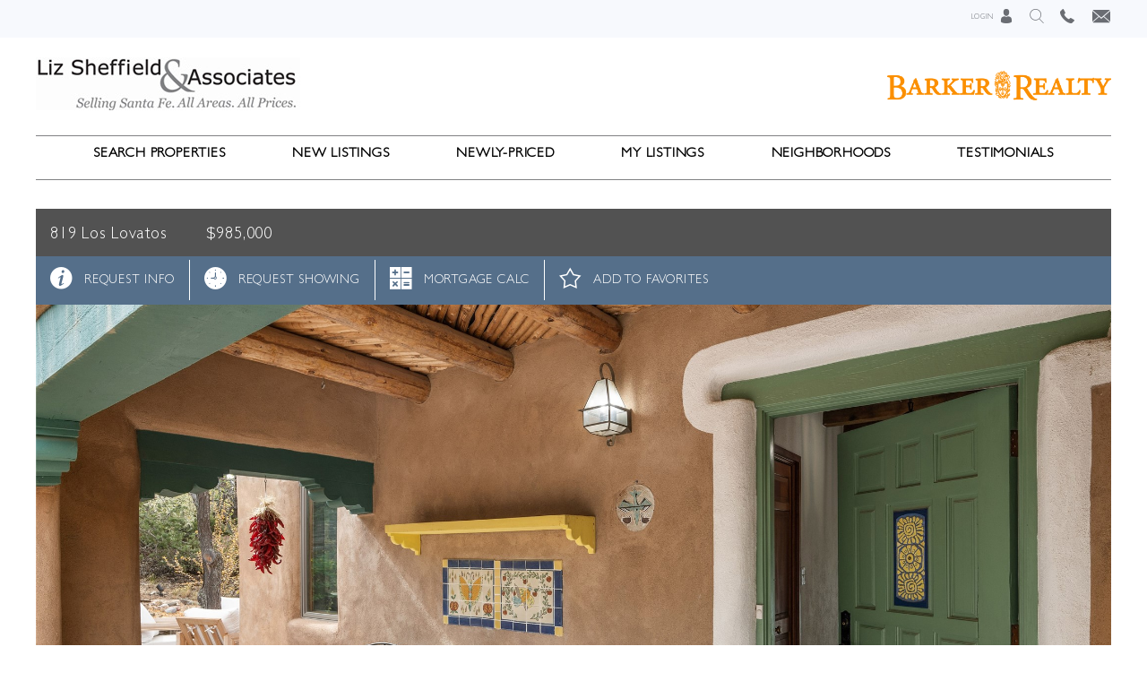

--- FILE ---
content_type: text/html; charset=UTF-8
request_url: https://lizsheffield.com/listing/202341735/
body_size: 13439
content:
<!DOCTYPE html PUBLIC "-//W3C//DTD XHTML 1.0 Transitional//EN" "http://www.w3.org/TR/xhtml1/DTD/xhtml1-transitional.dtd">
<html xmlns="http://www.w3.org/1999/xhtml" lang="en-US" mozdisallowselectionprint>

<head profile="http://gmpg.org/xfn/11">
<meta http-equiv="Content-Type" content="text/html; charset=UTF-8" />

<title>Liz Sheffield Santa Fe Real Estate</title>

<link rel="pingback" href="https://lizsheffield.com/xmlrpc.php" />
<meta name="viewport" content="width=device-width, initial-scale=1" />

<meta name='robots' content='index, follow, max-image-preview:large, max-snippet:-1, max-video-preview:-1' />
	<style>img:is([sizes="auto" i], [sizes^="auto," i]) { contain-intrinsic-size: 3000px 1500px }</style>
	
	<!-- This site is optimized with the Yoast SEO plugin v26.8 - https://yoast.com/product/yoast-seo-wordpress/ -->
	<meta property="og:locale" content="en_US" />
	<meta property="og:type" content="website" />
	<meta property="og:site_name" content="Liz Sheffield Santa Fe Real Estate" />
	<meta name="twitter:card" content="summary_large_image" />
	<script type="application/ld+json" class="yoast-schema-graph">{"@context":"https://schema.org","@graph":[{"@type":"WebSite","@id":"https://lizsheffield.com/#website","url":"https://lizsheffield.com/","name":"Liz Sheffield Santa Fe Real Estate","description":"Selling Santa Fe... All Areas, All Prices","potentialAction":[{"@type":"SearchAction","target":{"@type":"EntryPoint","urlTemplate":"https://lizsheffield.com/?s={search_term_string}"},"query-input":{"@type":"PropertyValueSpecification","valueRequired":true,"valueName":"search_term_string"}}],"inLanguage":"en-US"}]}</script>
	<!-- / Yoast SEO plugin. -->


<link rel='stylesheet' id='wp-block-library-css' href='https://lizsheffield.com/wp-includes/css/dist/block-library/style.min.css?ver=6.8.3' type='text/css' media='all' />
<style id='classic-theme-styles-inline-css' type='text/css'>
/*! This file is auto-generated */
.wp-block-button__link{color:#fff;background-color:#32373c;border-radius:9999px;box-shadow:none;text-decoration:none;padding:calc(.667em + 2px) calc(1.333em + 2px);font-size:1.125em}.wp-block-file__button{background:#32373c;color:#fff;text-decoration:none}
</style>
<style id='wprl-readmore-block-style-inline-css' type='text/css'>
.wp-block-wprl-readmore-block{background:var(--expandable-bg);font-size:1.125rem;letter-spacing:1.5px;margin-bottom:var(--expandable-bottom-margin);padding:var(--expandable-top-bottom-padding) 0}.wp-block-wprl-readmore-block .inner{margin:0 auto;max-width:var(--max-content-width);padding-left:var(--expandable-side-padding);padding-right:var(--expandable-side-padding);transition:height 1s linear}.wp-block-wprl-readmore-block.no-read-more .inner{height:auto}.wp-block-wprl-readmore-block h1,.wp-block-wprl-readmore-block h2,.wp-block-wprl-readmore-block h3,.wp-block-wprl-readmore-block h4,.wp-block-wprl-readmore-block h5,.wp-block-wprl-readmore-block h6{color:var(--expandable-header-color);margin-top:0}.wp-block-wprl-readmore-block .read-more{padding-bottom:16px;position:relative;text-align:center;top:16px;z-index:100}.wp-block-wprl-readmore-block .wp-block-image{margin-bottom:1rem}.wp-block-wprl-readmore-block .inner .more-info{overflow:hidden}.wp-block-wprl-readmore-block .inner .more-info p:last-child{margin:0}.wp-block-wprl-readmore-block .inner .more-info .slide-down{margin-top:-10000%;transition:margin-top .2s ease-in-out}.wp-block-wprl-readmore-block .inner button.show-more-toggler{align-items:center;background:transparent;border:none;color:#000;cursor:pointer;display:flex;gap:8px;justify-content:flex-start;padding:10px 0 0}.wp-block-wprl-readmore-block .inner button.show-more-toggler span:last-of-type{display:none}.wp-block-wprl-readmore-block .inner button.show-more-toggler svg{fill:#444;display:inline-block;height:1rem!important;transform:rotate(0);transition-duration:.2s;vertical-align:text-bottom;width:1rem!important}.wp-block-wprl-readmore-block .inner button.show-more-toggler.active svg{transform:rotate(-180deg)}.wp-block-wprl-readmore-block .inner button.show-more-toggler.active span:first-of-type{display:none}.wp-block-wprl-readmore-block .inner button.show-more-toggler.active span:last-of-type{display:inline-block}.wp-block-wprl-readmore-block .inner button.show-more-toggler.active~.more-info .slide-down{margin-top:16px}

</style>
<style id='global-styles-inline-css' type='text/css'>
:root{--wp--preset--aspect-ratio--square: 1;--wp--preset--aspect-ratio--4-3: 4/3;--wp--preset--aspect-ratio--3-4: 3/4;--wp--preset--aspect-ratio--3-2: 3/2;--wp--preset--aspect-ratio--2-3: 2/3;--wp--preset--aspect-ratio--16-9: 16/9;--wp--preset--aspect-ratio--9-16: 9/16;--wp--preset--color--black: #000000;--wp--preset--color--cyan-bluish-gray: #abb8c3;--wp--preset--color--white: #ffffff;--wp--preset--color--pale-pink: #f78da7;--wp--preset--color--vivid-red: #cf2e2e;--wp--preset--color--luminous-vivid-orange: #ff6900;--wp--preset--color--luminous-vivid-amber: #fcb900;--wp--preset--color--light-green-cyan: #7bdcb5;--wp--preset--color--vivid-green-cyan: #00d084;--wp--preset--color--pale-cyan-blue: #8ed1fc;--wp--preset--color--vivid-cyan-blue: #0693e3;--wp--preset--color--vivid-purple: #9b51e0;--wp--preset--gradient--vivid-cyan-blue-to-vivid-purple: linear-gradient(135deg,rgba(6,147,227,1) 0%,rgb(155,81,224) 100%);--wp--preset--gradient--light-green-cyan-to-vivid-green-cyan: linear-gradient(135deg,rgb(122,220,180) 0%,rgb(0,208,130) 100%);--wp--preset--gradient--luminous-vivid-amber-to-luminous-vivid-orange: linear-gradient(135deg,rgba(252,185,0,1) 0%,rgba(255,105,0,1) 100%);--wp--preset--gradient--luminous-vivid-orange-to-vivid-red: linear-gradient(135deg,rgba(255,105,0,1) 0%,rgb(207,46,46) 100%);--wp--preset--gradient--very-light-gray-to-cyan-bluish-gray: linear-gradient(135deg,rgb(238,238,238) 0%,rgb(169,184,195) 100%);--wp--preset--gradient--cool-to-warm-spectrum: linear-gradient(135deg,rgb(74,234,220) 0%,rgb(151,120,209) 20%,rgb(207,42,186) 40%,rgb(238,44,130) 60%,rgb(251,105,98) 80%,rgb(254,248,76) 100%);--wp--preset--gradient--blush-light-purple: linear-gradient(135deg,rgb(255,206,236) 0%,rgb(152,150,240) 100%);--wp--preset--gradient--blush-bordeaux: linear-gradient(135deg,rgb(254,205,165) 0%,rgb(254,45,45) 50%,rgb(107,0,62) 100%);--wp--preset--gradient--luminous-dusk: linear-gradient(135deg,rgb(255,203,112) 0%,rgb(199,81,192) 50%,rgb(65,88,208) 100%);--wp--preset--gradient--pale-ocean: linear-gradient(135deg,rgb(255,245,203) 0%,rgb(182,227,212) 50%,rgb(51,167,181) 100%);--wp--preset--gradient--electric-grass: linear-gradient(135deg,rgb(202,248,128) 0%,rgb(113,206,126) 100%);--wp--preset--gradient--midnight: linear-gradient(135deg,rgb(2,3,129) 0%,rgb(40,116,252) 100%);--wp--preset--font-size--small: 13px;--wp--preset--font-size--medium: 20px;--wp--preset--font-size--large: 36px;--wp--preset--font-size--x-large: 42px;--wp--preset--spacing--20: 0.44rem;--wp--preset--spacing--30: 0.67rem;--wp--preset--spacing--40: 1rem;--wp--preset--spacing--50: 1.5rem;--wp--preset--spacing--60: 2.25rem;--wp--preset--spacing--70: 3.38rem;--wp--preset--spacing--80: 5.06rem;--wp--preset--shadow--natural: 6px 6px 9px rgba(0, 0, 0, 0.2);--wp--preset--shadow--deep: 12px 12px 50px rgba(0, 0, 0, 0.4);--wp--preset--shadow--sharp: 6px 6px 0px rgba(0, 0, 0, 0.2);--wp--preset--shadow--outlined: 6px 6px 0px -3px rgba(255, 255, 255, 1), 6px 6px rgba(0, 0, 0, 1);--wp--preset--shadow--crisp: 6px 6px 0px rgba(0, 0, 0, 1);}:where(.is-layout-flex){gap: 0.5em;}:where(.is-layout-grid){gap: 0.5em;}body .is-layout-flex{display: flex;}.is-layout-flex{flex-wrap: wrap;align-items: center;}.is-layout-flex > :is(*, div){margin: 0;}body .is-layout-grid{display: grid;}.is-layout-grid > :is(*, div){margin: 0;}:where(.wp-block-columns.is-layout-flex){gap: 2em;}:where(.wp-block-columns.is-layout-grid){gap: 2em;}:where(.wp-block-post-template.is-layout-flex){gap: 1.25em;}:where(.wp-block-post-template.is-layout-grid){gap: 1.25em;}.has-black-color{color: var(--wp--preset--color--black) !important;}.has-cyan-bluish-gray-color{color: var(--wp--preset--color--cyan-bluish-gray) !important;}.has-white-color{color: var(--wp--preset--color--white) !important;}.has-pale-pink-color{color: var(--wp--preset--color--pale-pink) !important;}.has-vivid-red-color{color: var(--wp--preset--color--vivid-red) !important;}.has-luminous-vivid-orange-color{color: var(--wp--preset--color--luminous-vivid-orange) !important;}.has-luminous-vivid-amber-color{color: var(--wp--preset--color--luminous-vivid-amber) !important;}.has-light-green-cyan-color{color: var(--wp--preset--color--light-green-cyan) !important;}.has-vivid-green-cyan-color{color: var(--wp--preset--color--vivid-green-cyan) !important;}.has-pale-cyan-blue-color{color: var(--wp--preset--color--pale-cyan-blue) !important;}.has-vivid-cyan-blue-color{color: var(--wp--preset--color--vivid-cyan-blue) !important;}.has-vivid-purple-color{color: var(--wp--preset--color--vivid-purple) !important;}.has-black-background-color{background-color: var(--wp--preset--color--black) !important;}.has-cyan-bluish-gray-background-color{background-color: var(--wp--preset--color--cyan-bluish-gray) !important;}.has-white-background-color{background-color: var(--wp--preset--color--white) !important;}.has-pale-pink-background-color{background-color: var(--wp--preset--color--pale-pink) !important;}.has-vivid-red-background-color{background-color: var(--wp--preset--color--vivid-red) !important;}.has-luminous-vivid-orange-background-color{background-color: var(--wp--preset--color--luminous-vivid-orange) !important;}.has-luminous-vivid-amber-background-color{background-color: var(--wp--preset--color--luminous-vivid-amber) !important;}.has-light-green-cyan-background-color{background-color: var(--wp--preset--color--light-green-cyan) !important;}.has-vivid-green-cyan-background-color{background-color: var(--wp--preset--color--vivid-green-cyan) !important;}.has-pale-cyan-blue-background-color{background-color: var(--wp--preset--color--pale-cyan-blue) !important;}.has-vivid-cyan-blue-background-color{background-color: var(--wp--preset--color--vivid-cyan-blue) !important;}.has-vivid-purple-background-color{background-color: var(--wp--preset--color--vivid-purple) !important;}.has-black-border-color{border-color: var(--wp--preset--color--black) !important;}.has-cyan-bluish-gray-border-color{border-color: var(--wp--preset--color--cyan-bluish-gray) !important;}.has-white-border-color{border-color: var(--wp--preset--color--white) !important;}.has-pale-pink-border-color{border-color: var(--wp--preset--color--pale-pink) !important;}.has-vivid-red-border-color{border-color: var(--wp--preset--color--vivid-red) !important;}.has-luminous-vivid-orange-border-color{border-color: var(--wp--preset--color--luminous-vivid-orange) !important;}.has-luminous-vivid-amber-border-color{border-color: var(--wp--preset--color--luminous-vivid-amber) !important;}.has-light-green-cyan-border-color{border-color: var(--wp--preset--color--light-green-cyan) !important;}.has-vivid-green-cyan-border-color{border-color: var(--wp--preset--color--vivid-green-cyan) !important;}.has-pale-cyan-blue-border-color{border-color: var(--wp--preset--color--pale-cyan-blue) !important;}.has-vivid-cyan-blue-border-color{border-color: var(--wp--preset--color--vivid-cyan-blue) !important;}.has-vivid-purple-border-color{border-color: var(--wp--preset--color--vivid-purple) !important;}.has-vivid-cyan-blue-to-vivid-purple-gradient-background{background: var(--wp--preset--gradient--vivid-cyan-blue-to-vivid-purple) !important;}.has-light-green-cyan-to-vivid-green-cyan-gradient-background{background: var(--wp--preset--gradient--light-green-cyan-to-vivid-green-cyan) !important;}.has-luminous-vivid-amber-to-luminous-vivid-orange-gradient-background{background: var(--wp--preset--gradient--luminous-vivid-amber-to-luminous-vivid-orange) !important;}.has-luminous-vivid-orange-to-vivid-red-gradient-background{background: var(--wp--preset--gradient--luminous-vivid-orange-to-vivid-red) !important;}.has-very-light-gray-to-cyan-bluish-gray-gradient-background{background: var(--wp--preset--gradient--very-light-gray-to-cyan-bluish-gray) !important;}.has-cool-to-warm-spectrum-gradient-background{background: var(--wp--preset--gradient--cool-to-warm-spectrum) !important;}.has-blush-light-purple-gradient-background{background: var(--wp--preset--gradient--blush-light-purple) !important;}.has-blush-bordeaux-gradient-background{background: var(--wp--preset--gradient--blush-bordeaux) !important;}.has-luminous-dusk-gradient-background{background: var(--wp--preset--gradient--luminous-dusk) !important;}.has-pale-ocean-gradient-background{background: var(--wp--preset--gradient--pale-ocean) !important;}.has-electric-grass-gradient-background{background: var(--wp--preset--gradient--electric-grass) !important;}.has-midnight-gradient-background{background: var(--wp--preset--gradient--midnight) !important;}.has-small-font-size{font-size: var(--wp--preset--font-size--small) !important;}.has-medium-font-size{font-size: var(--wp--preset--font-size--medium) !important;}.has-large-font-size{font-size: var(--wp--preset--font-size--large) !important;}.has-x-large-font-size{font-size: var(--wp--preset--font-size--x-large) !important;}
:where(.wp-block-post-template.is-layout-flex){gap: 1.25em;}:where(.wp-block-post-template.is-layout-grid){gap: 1.25em;}
:where(.wp-block-columns.is-layout-flex){gap: 2em;}:where(.wp-block-columns.is-layout-grid){gap: 2em;}
:root :where(.wp-block-pullquote){font-size: 1.5em;line-height: 1.6;}
</style>
<link rel='stylesheet' id='contact-form-7-css' href='https://lizsheffield.com/wp-content/plugins/contact-form-7/includes/css/styles.css?ver=6.1.4' type='text/css' media='all' />
<link rel='stylesheet' id='wprl-global-css-css' href='https://lizsheffield.com/wp-content/plugins/wprealtors/css/wprl-global.css?ver=6.28' type='text/css' media='all' />
<link rel='stylesheet' id='mainstyle-css' href='https://lizsheffield.com/wp-content/themes/liz2017/style.css?ver=3' type='text/css' media='all' />
<link rel='stylesheet' id='bootstrapcss-css' href='https://lizsheffield.com/wp-content/themes/liz2017/bootstrap/css/bootstrap.min.css?ver=1' type='text/css' media='all' />
<link rel='stylesheet' id='bootstrapselect-css' href='https://lizsheffield.com/wp-content/themes/liz2017/bootstrap/css/bootstrap-select.min.css?ver=1' type='text/css' media='all' />
<link rel='stylesheet' id='wprets-css' href='https://lizsheffield.com/wp-content/themes/liz2017/wprl/wprl.css?ver=14' type='text/css' media='all' />
<script type="text/javascript" src="https://lizsheffield.com/wp-includes/js/jquery/jquery.min.js?ver=3.7.1" id="jquery-core-js"></script>
<script type="text/javascript" src="https://lizsheffield.com/wp-includes/js/jquery/jquery-migrate.min.js?ver=3.4.1" id="jquery-migrate-js"></script>
<script type="text/javascript" src="https://lizsheffield.com/wp-content/plugins/wprealtors/js/wprl.js?ver=6.28" id="wprl_js-js"></script>
<link rel="https://api.w.org/" href="https://lizsheffield.com/wp-json/" /><link rel="EditURI" type="application/rsd+xml" title="RSD" href="https://lizsheffield.com/xmlrpc.php?rsd" />

      <meta property="og:url" content="https://lizsheffield.com/listing/202341735/" />
      <meta property="og:image" content="https://lizsheffield.com/images_properties/202341735.jpg" />
      <meta property="og:title" content="819 Los Lovatos, Santa Fe, NM, 87501 | Liz Sheffield Santa Fe Real Estate" />
      <meta property="og:description" content="SIMPLY SURROUNDED BY NATURE! Fabulous in-town home completely enveloped by nature at every turn with banks of tall soaring glass windows that seamlessly blend the warm cozy inside spaces with the natural world. The "outdoor rooms" make the property feel twice as big while keeping a smaller, more manageable footprint for your nest. Find classic Santa Fe style with lots of cool architectural elements and details - a marvelous balance of grand space and comfort. The home offers approximately 2,535 SqFt. of living space, with 3 bedrooms, 2.5 bathrooms, and an office. The downstairs features brick flooring, while the upstairs has wood flooring, and the bathrooms have traditional Mexican Saltillo tiling. A stunning wall of windows flanks the living/entertaining room filling the space with natural light, while the wood beam ceilings add a touch of warmth and charm. The sitting room is a zen space with a kiva fireplace that invites you to unwind after enjoying the outdoor hot tub or a quiet meal at home. Flagstone patios surrounding the house are ideal for entertaining or relaxing in the mild climate of the high desert. 2 car garage. No HOA fees. This property is conveniently located in downtown Santa Fe, just minutes from the historic plaza and its multitude of attractions." />
      <link rel="icon" href="https://lizsheffield.com/wp-content/uploads/cropped-Untitled-4-1-32x32.jpg" sizes="32x32" />
<link rel="icon" href="https://lizsheffield.com/wp-content/uploads/cropped-Untitled-4-1-192x192.jpg" sizes="192x192" />
<link rel="apple-touch-icon" href="https://lizsheffield.com/wp-content/uploads/cropped-Untitled-4-1-180x180.jpg" />
<meta name="msapplication-TileImage" content="https://lizsheffield.com/wp-content/uploads/cropped-Untitled-4-1-270x270.jpg" />

  
  <!-- Google tag (gtag.js) -->
  <script async src="https://www.googletagmanager.com/gtag/js?id=G-P9V1MR49SZ"></script>
  <script>
    window.dataLayer = window.dataLayer || [];
    function gtag(){dataLayer.push(arguments);}
    gtag('js', new Date());

    gtag('config', 'G-P9V1MR49SZ');
  </script>

<!--the code above is from omgnational a service Liz signed up for, they say it is ok to have both in the header the one below is the old original UA code from us-->

<!-- Global site tag (gtag.js) - Google Analytics -->
<script async src="https://www.googletagmanager.com/gtag/js?id=UA-138375-16"></script>
<script>
  window.dataLayer = window.dataLayer || [];
  function gtag(){dataLayer.push(arguments);}
  gtag('js', new Date());

  gtag('config', 'UA-138375-16');
</script>


</head>

<body class="wp-theme-liz2017 listing-page">
  
  <input type="checkbox" id="menu-trigger" class="menu-toggler hide-checkbox" />
  <label for="menu-trigger" class="menu-toggler no-desktop"><span class="io-icon-menu off"></span><span class="io-icon-menu-close on"></span></label>
  
  <div class="menu-bg"></div>
  
  
  <div id="main-nav-wrap" class="clearfix">
    <div class="layout">
      
      <ul id="main-nav" class="nav">
        <li class="first homes|land|farms-ranches">
          <a href="/homes/" class="first no-mobile">Search Properties</a>
  
          <input type="checkbox" id="sub-filter-trigger-1" class="toggler hide-checkbox" name="submenu-toggle-1" />
          <label for="sub-filter-trigger-1" class="submenu-toggler no-desktop">Search Properties<span class="io-icon-arrow-right off"></span><span class="io-icon-arrow-down on"></span></label>
  
          <div class="subnav">
            <a href="/homes/">Search Homes</a>
            <a href="/homes/map/">Search Homes by Map</a>
            <a href="/land/">Search Land</a>
            <a href="/land/map/">Search Land by Map</a>
            <a href="/farms-ranches/">Search Farms &amp; Ranches</a>
            <a href="/farms-ranches/map/">Search Farms/Ranches by Map</a>
          </div>
        </li>

        <li class="new-listings">
          <a href="/new-listings/" class="">New Listings</a>
        </li>

        <li class="newly-priced">
          <a href="/newly-priced/" class="">Newly-Priced</a>
        </li>


      
      
        <li class="my-listings">
          <a href="/my-listings/">My Listings</a>
        </li>
      
        <li class="neighborhoods">
          <a href="/neighborhoods/" class="">Neighborhoods</a>
        </li>
      
        <li class="testimonials">
          <a href="/testimonials/" class="">Testimonials</a>
        </li>
      
        <li class="no-desktop"><a href="/about-liz-sheffield/">About Liz Sheffield</a></li>
        <li class="no-desktop"><a href="/about-santa-fe/">About Santa Fe</a></li>
        <li class="no-desktop"><a href="/category/news/">News</a></li>
        
      
                  <li class="no-desktop"><a href="/my-account/" title="Login" class="login-link">Account Login</a></li>
              
      </ul>
      
        <div class="contact-search">
          
                      <a href="/my-account/"><span class="txt">Login</span><span class="io-icon-user"></span></a>
                    
          <a href="#quicksearch" class="popup-with-form"><span class="io-icon-search"></span></a>
          
          <a href="tel:505-660-4299" class="io-icon-phone"></a>
          <a href="/contact-us/" class="io-icon-mail"></a>
        </div>
      
    </div>
  </div>
    
  <!-- start header -->
  <div id="header">
    <div class="layout">
      <div class="clearfix">
        <div class="alignleft">
          <a href="/"><img src="/images/logo.jpg" alt="Liz Sheffield" /></a>
        </div>
        
        <div class="alignright">
        <span class="barker-header">  <a href="/"><img src="/images/barker-logo-header.png" alt="Barker Realty" /></a></span>
        </div>

      </div>
      
      <div class="line">
      </div>
      
      <div class="line line2">
      </div>
    </div>
  </div>  
  <!-- end header -->


  <div id="content-wrap">


  
  <div id="wprl-pdp-wrapper" class="clearfix">
    <div class="layout">
        
    
<div id="wprl-pdp">
  
  
  <div id="media" class="">
    
    <div id="slides" class="idx">
      <div id="wprl-header">
        <div id="address-price" class="layout clearfix">
          <h1>
            819 Los Lovatos            <span>
              $985,000        
                          </span>
          </h1>
    
                  </div>
        
        
      </div>
      
      <div class="tools no-mobile show-tablet">
        <div class="layout">
      
          <ul id="prop-tools" class="clearfix">

            <li class="no-mob clearfix"><a href="/index.php?wprl_action=Inquiry&ListingID=202341735" class="popup" title="Property Inquiry for MLS #202341735"><span class="io-icon-info"></span><span>Request Info</span></a></li>

            <li class="no-mob clearfix"><a href="/index.php?wprl_action=ShowingRequest&ListingID=202341735" class="popup"  title="Showing Request for MLS #202341735"><span class="io-icon-calendar"></span><span>Request Showing</span></a></li>
        
            <li class="calc clearfix"><a href="/index.php?wprl_action=getcalc&mls=202341735" class="popup"><span class="io-icon-calculator"></span><span>Mortgage Calc</span></a></li>
        
                        <li class="clearfix"><a href="/my-account/my-favorites?cmd=addfavorite&ListingID=202341735"><span class="io-icon-favorite-add"></span><span>Add to Favorites</a></span></li>
                  
          </ul>
    

        </div>
    
      </div>
      
      <div id="bigimg">
        <div id="featured-1" class="imgwrap"><img src="/images_properties/202341735.jpg" /></div>      </div>
      
  
      <div id="media-nav">
        <div class="layout clearfix">
      
            <div id="next-prev">
              <span id="slides-prev" class="io-icon-pdp-prev-img"></span>
              <span id="slides-play-pause" class="io-icon-pdp-pause"></span>
              <span id="slides-next" class="io-icon-pdp-next-img"></span>
            </div>
      
            <div id="slides-count">
              <span id="slides-location">1 of 28</span>
            </div>
      
            <div id="slides-zoom">
              <a href="javascript:void(0);" id="zoomlink" title=""><span class="io-icon-zoom"></span>Zoom</a>
            </div>
            
            <div id="maplink"><a href="/index.php?wprl_action=getmap&mls=202341735" class="popup" title="Map of Property"><span class="io-icon-map-view"></span>View on Map</a></div>
                        
                        
                  
        </div>
      </div>
      
    </div><!-- end slides div -->
    
  </div>
  
  <div id="media-thumbs" class="layout" style="display: none;">
    <div class="jcarousel-wrapper">
      <div class="jcarousel clearfix">
        <ul id="thumbs">
          <li><a href="/images_properties/202341735.jpg" class="thumb" id="thumb_1" rel="gallery"><img src="/images_properties/202341735.jpg" /></a></li><li><a href="/images_properties/202341735_01.jpg" class="thumb" id="thumb_2" rel="gallery"><img src="/images_properties/202341735_01.jpg" /></a></li><li><a href="/images_properties/202341735_02.jpg" class="thumb" id="thumb_3" rel="gallery"><img src="/images_properties/202341735_02.jpg" /></a></li><li><a href="/images_properties/202341735_03.jpg" class="thumb" id="thumb_4" rel="gallery"><img src="/images_properties/202341735_03.jpg" /></a></li><li><a href="/images_properties/202341735_04.jpg" class="thumb" id="thumb_5" rel="gallery"><img src="/images_properties/202341735_04.jpg" /></a></li><li><a href="/images_properties/202341735_05.jpg" class="thumb" id="thumb_6" rel="gallery"><img src="/images_properties/202341735_05.jpg" /></a></li><li><a href="/images_properties/202341735_06.jpg" class="thumb" id="thumb_7" rel="gallery"><img src="/images_properties/202341735_06.jpg" /></a></li><li><a href="/images_properties/202341735_07.jpg" class="thumb" id="thumb_8" rel="gallery"><img src="/images_properties/202341735_07.jpg" /></a></li><li><a href="/images_properties/202341735_08.jpg" class="thumb" id="thumb_9" rel="gallery"><img src="/images_properties/202341735_08.jpg" /></a></li><li><a href="/images_properties/202341735_09.jpg" class="thumb" id="thumb_10" rel="gallery"><img src="/images_properties/202341735_09.jpg" /></a></li><li><a href="/images_properties/202341735_10.jpg" class="thumb" id="thumb_11" rel="gallery"><img src="/images_properties/202341735_10.jpg" /></a></li><li><a href="/images_properties/202341735_11.jpg" class="thumb" id="thumb_12" rel="gallery"><img src="/images_properties/202341735_11.jpg" /></a></li><li><a href="/images_properties/202341735_12.jpg" class="thumb" id="thumb_13" rel="gallery"><img src="/images_properties/202341735_12.jpg" /></a></li><li><a href="/images_properties/202341735_13.jpg" class="thumb" id="thumb_14" rel="gallery"><img src="/images_properties/202341735_13.jpg" /></a></li><li><a href="/images_properties/202341735_14.jpg" class="thumb" id="thumb_15" rel="gallery"><img src="/images_properties/202341735_14.jpg" /></a></li><li><a href="/images_properties/202341735_15.jpg" class="thumb" id="thumb_16" rel="gallery"><img src="/images_properties/202341735_15.jpg" /></a></li><li><a href="/images_properties/202341735_16.jpg" class="thumb" id="thumb_17" rel="gallery"><img src="/images_properties/202341735_16.jpg" /></a></li><li><a href="/images_properties/202341735_17.jpg" class="thumb" id="thumb_18" rel="gallery"><img src="/images_properties/202341735_17.jpg" /></a></li><li><a href="/images_properties/202341735_18.jpg" class="thumb" id="thumb_19" rel="gallery"><img src="/images_properties/202341735_18.jpg" /></a></li><li><a href="/images_properties/202341735_19.jpg" class="thumb" id="thumb_20" rel="gallery"><img src="/images_properties/202341735_19.jpg" /></a></li><li><a href="/images_properties/202341735_20.jpg" class="thumb" id="thumb_21" rel="gallery"><img src="/images_properties/202341735_20.jpg" /></a></li><li><a href="/images_properties/202341735_21.jpg" class="thumb" id="thumb_22" rel="gallery"><img src="/images_properties/202341735_21.jpg" /></a></li><li><a href="/images_properties/202341735_22.jpg" class="thumb" id="thumb_23" rel="gallery"><img src="/images_properties/202341735_22.jpg" /></a></li><li><a href="/images_properties/202341735_23.jpg" class="thumb" id="thumb_24" rel="gallery"><img src="/images_properties/202341735_23.jpg" /></a></li><li><a href="/images_properties/202341735_24.jpg" class="thumb" id="thumb_25" rel="gallery"><img src="/images_properties/202341735_24.jpg" /></a></li><li><a href="/images_properties/202341735_25.jpg" class="thumb" id="thumb_26" rel="gallery"><img src="/images_properties/202341735_25.jpg" /></a></li><li><a href="/images_properties/202341735_26.jpg" class="thumb" id="thumb_27" rel="gallery"><img src="/images_properties/202341735_26.jpg" /></a></li><li><a href="/images_properties/202341735_27.jpg" class="thumb" id="thumb_28" rel="gallery"><img src="/images_properties/202341735_27.jpg" /></a></li>        </ul>
      </div>
    </div>
  </div>
  
  <div class="tools mobile-only">
    <div class="layout">
  
      <ul id="prop-tools" class="clearfix">

        <li class="no-mob clearfix"><a href="/index.php?wprl_action=Inquiry&ListingID=202341735" class="popup" title="Property Inquiry for MLS #202341735"><span class="io-icon-info"></span><span>Request Info</span></a></li>

        <li class="no-mob clearfix"><a href="/index.php?wprl_action=ShowingRequest&ListingID=202341735" class="popup"  title="Showing Request for MLS #202341735"><span class="io-icon-calendar"></span><span>Request Showing</span></a></li>
    
        <li class="calc clearfix"><a href="/index.php?wprl_action=getcalc&mls=202341735" class="popup"><span class="io-icon-calculator"></span><span>Mortgage Calc</span></a></li>
    
                <li class="clearfix"><a href="/my-account/my-favorites?cmd=addfavorite&ListingID=202341735"><span class="io-icon-favorite-add"></span><span>Add to Favorites</a></span></li>
          
      </ul>


    </div>

  </div>
  
  <div id="wprl-pdp-body" class="layout">
    <div class="grid clearfix">
      
      <div class="col-60 block" id="main-data">
        <h2>819 Los Lovatos</h2>
        <div class="col-50 section">
          <ul>
                        <li class="price"><b>Price:</b> $985,000 </li>          
            <li><b>Bedrooms:</b> 3 </li>            <li><b>Baths:</b> 3 </li>        
            <li><b>MLS:</b> 202341735 </li>            <li><b>Status:</b> Sold</li>            <li><b>Type:</b> Single Family Residence </li>            <li><b>Acres:</b> 1.34 </li>            <li><b>Area:</b> 1-SF City Limits NE </li>          </ul>
        </div>
    
        <div class="col-50 section">
          <ul>
            <li><b>Garage:</b> 2 </li>                    
                                
            <li><b>Total Sqft:</b> 2,535</li>            
            <li><b>Sell Date:</b> 12-20-2023 </li><li><b>Listing Agency:</b> Sotheby's Int. RE/Grant </li><li><b>Selling Agency:</b> Sotheby's Int. RE/Grant </li>          </ul>
        </div>
      </div>
      
      <div class="col-40 block" id="broker">
                  <h2>Presenting Broker</h2>
                  <div class="broker clearfix">
    <div class="img">
      <img src="/images_agents/pm/3_pm.jpg" alt="Liz Sheffield" border="0" width="59" />
    </div>
    <div class="desc">
      <h4>Liz Sheffield</h4>
      <p><span class="io-icon-phone"></span>(505) 660-4299</p>
      <p><a href="/index.php?wprl_action=Inquiry&ListingID=202341735" class="popup io-icon-mail" title="Property Inquiry for MLS #202341735">Email Me</a></p>
      <p class="sothaddr">
        BARKER REALTY<br />
530 S. Guadalupe Street<br />
Santa Fe, NM 87501
      </p>
    </div>
  </div>        
                
        <ul id="pdp-social" class="social clearfix">
          <li class="no-mob"><span class="io-icon-share"></span></li>
          <li><a href="/index.php?wprl_action=EmailListing&ListingID=202341735" class="popup io-icon-email-to" title="Email Listing to a Friend"></a></li>
          <li><a href="javascript:void(0);" class="io-icon-facebook" onclick="openWindow('https://www.facebook.com/sharer/sharer.php?u=https%3A%2F%2Flizsheffield.com%2Flisting%2F202341735%2F');"></a></li>
          <li><a href="javascript:void(0);" class="io-icon-twitter" onclick="openWindow('https://twitter.com/intent/tweet?text=Santa+Fe+Listing+%23202341735+-+3+beds+%2F+3+baths+-+%24985%2C000%20https%3A%2F%2Flizsheffield.com%2Flisting%2F202341735%2F');"></a></li>
          <li><a href="javascript:void(0);" class="io-icon-pinterest pin-it-button" onclick="openWindow('http://pinterest.com/pin/create/button/?url=https%3A%2F%2Flizsheffield.com%2Flisting%2F202341735%2F&media=https%3A%2F%2Flizsheffield.com%2Fimages_properties%2F202341735.jpg&description=Santa+Fe+Listing+%23202341735+-+3+beds+%2F+3+baths+-+%24985%2C000');"></a></li>
          <li><a href="javascript:void(0);" class="io-icon-linked-in" onclick="openWindow('http://www.linkedin.com/shareArticle?mini=true&url=https%3A%2F%2Flizsheffield.com%2Flisting%2F202341735%2F&title=Santa+Fe+Listing+%23202341735+-+3+beds+%2F+3+baths+-+%24985%2C000');"></a></li>
        </ul>
        
      </div>
      
      <div id="actionform" class="col-100 clearfix no-desktop no-tablet">
        <div id="info-request" class="formwrapper">
          
<div class="wpcf7 no-js" id="wpcf7-f9346-o1" lang="en-US" dir="ltr" data-wpcf7-id="9346">
<div class="screen-reader-response"><p role="status" aria-live="polite" aria-atomic="true"></p> <ul></ul></div>
<form action="/listing/202341735/#wpcf7-f9346-o1" method="post" class="wpcf7-form init" aria-label="Contact form" novalidate="novalidate" data-status="init">
<fieldset class="hidden-fields-container"><input type="hidden" name="_wpcf7" value="9346" /><input type="hidden" name="_wpcf7_version" value="6.1.4" /><input type="hidden" name="_wpcf7_locale" value="en_US" /><input type="hidden" name="_wpcf7_unit_tag" value="wpcf7-f9346-o1" /><input type="hidden" name="_wpcf7_container_post" value="0" /><input type="hidden" name="_wpcf7_posted_data_hash" value="" />
</fieldset>
<p><span class="wpcf7-form-control-wrap" data-name="first-name"><input size="40" maxlength="400" class="wpcf7-form-control wpcf7-text wpcf7-validates-as-required" aria-required="true" aria-invalid="false" placeholder="First Name" value="" type="text" name="first-name" /></span>
</p>
<p><span class="wpcf7-form-control-wrap" data-name="last-name"><input size="40" maxlength="400" class="wpcf7-form-control wpcf7-text wpcf7-validates-as-required" aria-required="true" aria-invalid="false" placeholder="Last Name" value="" type="text" name="last-name" /></span>
</p>
<p><span class="wpcf7-form-control-wrap" data-name="email"><input size="40" maxlength="400" class="wpcf7-form-control wpcf7-email wpcf7-validates-as-required wpcf7-text wpcf7-validates-as-email" aria-required="true" aria-invalid="false" placeholder="Email" value="" type="email" name="email" /></span>
</p>
<p><span class="wpcf7-form-control-wrap" data-name="comments"><textarea cols="40" rows="10" maxlength="2000" class="wpcf7-form-control wpcf7-textarea wpcf7-validates-as-required" aria-required="true" aria-invalid="false" placeholder="Would you like more information or to schedule a showing?" name="comments"></textarea></span>
</p>
<p><span id="wpcf7-6974fb665ddbd-wrapper" class="wpcf7-form-control-wrap your-name-wrap" style="display:none !important; visibility:hidden !important;"><input type="hidden" name="your-name-time-start" value="1769274214"><input type="hidden" name="your-name-time-check" value="3"><label for="your-name" class="hp-message">Please leave this field empty.</label><input id="your-name"  class="wpcf7-form-control wpcf7-text" type="text" name="your-name" value="" size="40" tabindex="-1" autocomplete="new-password" /></span>
</p>
<input class="wpcf7-form-control wpcf7-hidden" value="202341735" type="hidden" name="listingid" />
<input class="wpcf7-form-control wpcf7-hidden" value="8" type="hidden" name="plan_id" />
<p><input class="wpcf7-form-control wpcf7-submit has-spinner" type="submit" value="Contact Now" />
</p><p style="display: none !important;" class="akismet-fields-container" data-prefix="_wpcf7_ak_"><label>&#916;<textarea name="_wpcf7_ak_hp_textarea" cols="45" rows="8" maxlength="100"></textarea></label><input type="hidden" id="ak_js_1" name="_wpcf7_ak_js" value="122"/><script>document.getElementById( "ak_js_1" ).setAttribute( "value", ( new Date() ).getTime() );</script></p><div class="wpcf7-response-output" aria-hidden="true"></div>
</form>
</div>
        </div>
    
      </div>
      
      <div class="col-60 block" id="addinfo">
        
        <h2>Description</h2>
        <div id="desc" class="section">
          <div class="desc-more">
            <p>SIMPLY SURROUNDED BY NATURE! Fabulous in-town home completely enveloped by nature at every turn with banks of tall soaring glass windows that seamlessly blend the warm cozy inside spaces with the natural world. The "outdoor rooms" make the property feel twice as big while keeping a smaller, more manageable footprint for your nest. Find classic Santa Fe style with lots of cool architectural elements and details - a marvelous balance of grand space and comfort. The home offers approximately 2,535 SqFt. of living space, with 3 bedrooms, 2.5 bathrooms, and an office. The downstairs features brick flooring, while the upstairs has wood flooring, and the bathrooms have traditional Mexican Saltillo tiling. A stunning wall of windows flanks the living/entertaining room filling the space with natural light, while the wood beam ceilings add a touch of warmth and charm. The sitting room is a zen space with a kiva fireplace that invites you to unwind after enjoying the outdoor hot tub or a quiet meal at home. Flagstone patios surrounding the house are ideal for entertaining or relaxing in the mild climate of the high desert. 2 car garage. No HOA fees. This property is conveniently located in downtown Santa Fe, just minutes from the historic plaza and its multitude of attractions.</p>
          </div>
        </div>
        
        <h2>Additional Features</h2>
        
		  <ul class="addinfo section width-100">
		    <li><b>Type</b> Single Family Residence</li>		    <li><b>Stories</b> Two story</li>		    <li><b>Style</b> Pueblo</li>  
		      
		    <li><b>Days On Market</b> 5</li>  
  
		    <li><b>Garage Spaces</b>2</li><li><b>Parking Features</b>Attached, Garage</li><li><b>Parking Spaces</b>2</li><li><b>Appliances</b>Dryer, Dishwasher, Electric Cooktop, Disposal, Microwave, Oven, Range, Refrigerator, Water Heater, Washer</li><li><b>Utilities</b>High Speed Internet Available, Electricity Available</li><li><b>Interior Features</b>Beamed Ceilings, Interior Steps</li><li><b>Fireplaces</b>1</li><li><b>Fireplace Features</b>Kiva, Wood Burning</li><li><b>Heating</b>Baseboard, Electric, Fireplace(s), Natural Gas, Stove</li><li><b>Flooring</b>Brick, Tile, Wood</li><li><b>Security Features</b>Security System, Dead Bolt(s), Heat Detector, Smoke Detector(s), Security Lights</li><li><b>Construction Materials</b>Frame, Stucco</li><li><b>Roof</b>Flat</li><li><b>Lot Features</b>Drip Irrigation/Bubblers</li><li><b>Water Source</b>Public</li><li><b>Sewage</b>Public Sewer</li>		  </ul>

        
      </div>
      
      <div class="col-40 block" id="map-neighborhood">
        <div class="section clearfix">
          <script type="text/javascript">
            function gmapCallback() {
              //do nothing...we load the map upon a click event
            }
          </script>
          <script src="https://maps.googleapis.com/maps/api/js?key=AIzaSyBeSdTXgYSW8MFFjvWvMD9c4-IVPipNajE&callback=gmapCallback" type="text/javascript"></script>
          <div class="google-map">
            <img src="/images/map.jpg" alt="View Map" />
            <div class="caption-wrap" onclick="loadGoogleMap('202341735');"><div class="caption">Click to View Map</div></div>
          </div>
        </div>
        
        <div id="neighborhood" class="section"><h2>Neighborhoods</h2>              <div class="post ">
                <div class="entry clearfix ">
                  <h4><a href="https://lizsheffield.com/neighborhoods/santa-fe-city-northeast/" title="Permanent Link to Santa Fe City Northeast">Santa Fe City Northeast</a></h4>
                  <div class="desc">
                    The Northeast of Santa Fe, within city limits, combines the pleasures of quiet living with the conveniences of location. On every tree-lined street are examples of newer, award-winning architecture and well-established, older adobe homes. In addition to the famous Plaza, this area includes the historic Eastside, which includes renowned Canyon Road, lined with art galleries and restaurants.                  </div>
                  <div class="links">
                    <p><a href="https://lizsheffield.com/neighborhoods/santa-fe-city-northeast/">Read More &gt;</a></p>
                    <p><a href="https://lizsheffield.com/neighborhoods/santa-fe-city-northeast/">View More Listings in this Area &gt;</a></p>
                  </div>
                </div>
              </div>
            </div>        
        <div id="schools" class="section">
          <h2>Schools</h2>
          <ul class="addinfo">
            <li><b>Elementary School:</b> Carlos Gilbert</li>            <li><b>Junior High School:</b> Milagro</li>            <li><b>High School:</b> Santa Fe</li>          </ul>
        </div>
        
        
                  <div class="idx-listing">
            <h2>Listing Brokerage</h2>
            <div class="broker clearfix">
              <div class="desc">
                <p>Abigail Davidson</p>
                <p>Sotheby's Int. RE/Grant</p>
              </div>
              <div class="img">
                <img src="/images/logo-idx.png" alt="IDX listing" />
              </div>
            </div>
          </div>
                
      </div>
    </div>
  </div>
  
  <div id="idxdisclaimer" class="section col-100">
    The data relating to real estate for sale in this web site comes in part from the Internet Data exchange (“IDX”) program of SFAR MLS, Inc. Real estate listings held by brokers other than Keller Williams Realty are marked with the IDX logo. All data in this web site is deemed reliable but is not guaranteed.  </div>
  
</div>


<script type="text/javascript">

  var currentImg = 1;
  var totalimgs = 0;
  
  var timeoutvar = null;
  var slideinterval = 4;
  var numslides = 0;
  var paused = false;

  var prevFeatured = 0;
  
  function startSlideshow() {
    numslides = jQuery('.thumb').length;
    
    if(numslides > 1)
      timeoutvar = setTimeout("nextSlide()", slideinterval * 1000);
  }
  
  function showFeatured(imgnum) {
    //hide video
    jQuery("#video-container").remove();
    
    if(prevFeatured != imgnum) {
      jQuery('#thumb_' + prevFeatured).removeClass('current');
    
      jQuery('#thumb_' + imgnum).addClass('current');

      img = jQuery('#thumb_' + imgnum).attr("href");
      caption = jQuery('#thumb_' + imgnum).attr("title");
      
      imgWidth = 0;
      imgHeight = 0;
      
      jQuery("#imgloader").html('<img src="'+img+'" />');
      
      imgWidth = parseInt(jQuery("#imgloader img").width());
      imgHeight = parseInt(jQuery("#imgloader img").height());
      
      if(imgHeight > imgWidth) {
        jQuery("#bigimg").append('<div id="featured-' + imgnum  + '" class="imgwrap vertical" style="display:none;"><img src="'+img+'" /></div>');
      } else {
        jQuery("#bigimg").append('<div id="featured-' + imgnum  + '" class="imgwrap" style="display:none;"><img src="'+img+'" /></div>');
      }
      
      
    
      jQuery("#featured-" + prevFeatured).css('z-index', '10');
      jQuery("#featured-" + imgnum).css('z-index', '15');

      jQuery("#featured-" + imgnum).fadeIn("slow", function () {
        jQuery("#featured-" + prevFeatured).remove();
      });
      
    
      //jQuery("#zoomlink").attr("href", img);
      jQuery("#zoomlink").attr("title", caption);
    
      currentImg = imgnum;
    
      var scrollnum = imgnum - 3;
      if(scrollnum < 1) {
        scrollnum = 0;
      }
    
      jQuery("#slides-location").html(currentImg + " of " + numslides);
    
    }
    
  }
  
  function nextSlide() {
    clearTimeout(timeoutvar);
    
    prevFeatured = currentImg;
    
    if(currentImg == totalimgs)
      currentImg = 1;
    else
      currentImg++;
    
    showFeatured(currentImg);
    
    if(!paused) {
      if(numslides > 1)
        timeoutvar = setTimeout("nextSlide()", slideinterval * 1000);
    }
    
  }
  
  function prevSlide() {
    clearTimeout(timeoutvar);
    
    prevFeatured = currentImg;
    
    jQuery('#thumb_' + currentImg).removeClass('current');

    if(currentImg == 1)
      currentImg = totalimgs;
    else
      currentImg--;
    
    showFeatured(currentImg);
    
  }
  
  function zoomImage() {
    paused = true;
    clearTimeout(timeoutvar);
    jQuery("#slides-play-pause").attr("class", "io-icon-pdp-play");
    
    //hide video
    jQuery("#video-container").remove();
    
    showFeatured(currentImg);
    
    var img = jQuery('#thumb_' + currentImg).attr('href');
    var caption = jQuery('#thumb_' + currentImg).attr('title');

    if(caption == undefined)
      caption='';


    //jQuery(".thumb").magnificPopup({type: 'image', gallery: {enabled: true}});
    
    jQuery.magnificPopup.open({
      gallery: {
        enabled: true
      },
      titleSrc: 'title',
      type: 'image',
      items: galleryItems

      // You may add options here, they're exactly the same as for $.fn.magnificPopup call
      // Note that some settings that rely on click event (like disableOn or midClick) will not work here
    }, currentImg - 1);
    

    this.blur();
    return false;
  }
  
  function toggleShow() {
    if(!paused) {
      clearTimeout(timeoutvar);
      paused = true;
      
      jQuery("#slides-play-pause").attr("class", "io-icon-pdp-play");
    } else {
      paused = false;
      nextSlide();
      jQuery("#slides-play-pause").attr("class", "io-icon-pdp-pause");
    }
  }
  
  function showVideo(listingid) {
    clearTimeout(timeoutvar);
    paused = true;
    jQuery("#slides-play-pause").attr("class", "io-icon-pdp-play");
    
    //we need the big img width/height
    var cWidth = jQuery('#bigimg').width();
    var cHeight = jQuery('#bigimg')[0].clientHeight;
    
    jQuery.ajax({
      url: '/wp-content/plugins/wprealtors/wprl_ajax.php?wprl_action=playVideo&listingid=' + listingid + '&width=' + cWidth + '&height=' + cHeight,
    }).done(function( data ) {
      jQuery('#bigimg').html(data);
    });
  }
  
  function show360() {
    clearTimeout(timeoutvar);
    paused = true;
    jQuery("#slides-play-pause").attr("class", "io-icon-pdp-play");
    
    showFeatured(currentImg);
    
  }
  
  function showMatterportTour() {
    clearTimeout(timeoutvar);
    paused = true;
    jQuery("#slides-play-pause").attr("class", "io-icon-pdp-play");
    
    //we need the big img width/height
    var cWidth = jQuery('#bigimg').width();
    var cHeight = jQuery('#bigimg')[0].clientHeight;
    
    var murl = jQuery("#matterport-link").attr("toururl");
    
    if(murl.search(/\?/i) !== -1) {
      murl = murl + '&play=1';
    } else {
      murl = murl + '?play=1';
    }
    
    var iframe = '<iframe src="' + murl + '" width="' + cWidth + '" height="' + cHeight + '" frameborder="0" allowfullscreen style="position: absolute; top: 0; left: 0; width: 100%; height: 100%;"></iframe>';
    
    jQuery('#bigimg').html(iframe);
  }
  
  function onPrev() {
    paused = true;
    jQuery("#slides-play-pause").attr("class", "io-icon-pdp-play");
    
    prevSlide();

    return false;
  }
  
  function onNext() {
    paused = true;
    jQuery("#slides-play-pause").attr("class", "io-icon-pdp-play");
    nextSlide();

    return false;
  }
  
  var bigcache = [];
  function cacheImages() {
    for(var x=0; x < bigcache.length; x++) {
      jQuery(bigcache[x]).remove();
    }
  
    bigcache = [];
  
    jQuery("#thumbs li a").each(function () {
      var cacheImage = document.createElement('img');
      var img = jQuery(this).attr("href");
      cacheImage.src = img;
      bigcache.push(cacheImage);
    });
  }
  
  jQuery(document).ready(function() {
    
    jQuery('#slides-prev').bind("click", onPrev);
    jQuery("#bigimg").on( "swiperight", onPrev);
    
    jQuery('#slides-next').bind("click", onNext);
    jQuery("#bigimg").on( "swipeleft", onNext);
    
    jQuery(".thumb").click(function () {
      clearTimeout(timeoutvar);
      jQuery("#slides-play-pause").attr("class", "io-icon-pdp-play");
      paused = true;
      
      prevFeatured = currentImg;

      var t1 =  jQuery(this).attr("id").split("_");
      var thisnum = parseInt(t1[1]);
      
      showFeatured(thisnum);

      return false;
    });

    totalimgs = jQuery("#thumbs li").length;

    jQuery('#thumb_1').addClass('current');

    jQuery("#bigimg").click(zoomImage);
    
    
    jQuery("#slides-play-pause").click(function () {
      toggleShow();
    });

    jQuery("#zoomlink").click(zoomImage);
    
    jQuery(".popup").magnificPopup({
      type: 'iframe',
      callbacks: {
        open: function() {
        
          if(jQuery('.mfp-iframe').height() != null) {
            var iFrameHeight = jQuery('.mfp-iframe').height();
            var closeHeight = jQuery('.mfp-close').height();
            var windowHeight = jQuery(window).height();
        
            //is the iframe bigger than the available window height?
            if(windowHeight < iFrameHeight) {
              var newHeight = windowHeight - closeHeight;
              jQuery('.mfp-iframe').css('max-height', newHeight);
            }
          }
        }
      }
    });
    
    //need to build galleryItems
    galleryItems = new Array();
    jQuery(".thumb").each(function(index) {
      var itemSrc = jQuery(this).attr("href");
      var itemTitle = jQuery(this).attr("title");
      if(itemTitle == undefined) {
        itemTitle = '';
      }
      var itemObj = { src: itemSrc, title: itemTitle };
      galleryItems.push(itemObj);
    });
    
    jQuery('select[name=chooser]').change(toggleForm);
    
    jQuery('select[name=chooser]').selectpicker({
      dropupAuto: false,
      style: 'myselect'
    });
    
    cacheImages();
    
    startSlideshow();
  });
  
  function toggleForm() {
    var whichform = jQuery('#form-chooser').val();
    jQuery('.formwrapper').hide();
    jQuery('#' + whichform).show();
  }
  
  function toggleDesc() {
    jQuery('#desc .desc-more').addClass('full-view');
    jQuery('#desc .desc-more-link').remove();
  }
  </script>
  
  <div id="imgloader" style="position: absolute; left: -999em; width: 100px; height: 100px;"></div>
  

        </div>
  </div>


  </div>
  

  <div id="footer-1">
    <div class="layout">
      <div class="grid clearfix">
        <div class="col-50 nav mcol-100 tcol-40">
          <ul class="col-50 mcol-100">
            <li><a href="/homes-search/">Search Properties</a></li>
            <li><a href="/new-listings/">New Listings</a></li>
            <li><a href="/newly-priced/">Newly-Priced</a></li>
            <li><a href="/my-listings/">My Listings</a></li>
            <li><a href="/neighborhoods/">Neighborhoods</a></li>
          </ul>
        
          <ul class="col-50 mcol-100">
            <li><a href="/about-our-team/">Biography</a></li>
            <li><a href="/testimonials/">Testimonials</a></li>
            <li><a href="/about-santa-fe/">About Santa Fe</a></li>
            <li><a href="/category/news/">News</a></li>
            <li><a href="/contact-us/">Contact Liz</a></li>
          </ul>
        </div>
      
        <div class="col-50 info mcol-100 tcol-60">
        
          <div class="card clearfix">
            <div class="col-100 headline">
              <h1>Liz Sheffield &amp; Associates</h1>
            </div>
          
            <div class="col-50 mcol-100 contact">
              <p>(505) 660-4299</p>
              <p><a href="/contact-us/">Liz@LizSheffield.com</a></p>
            </div>
          

            <div class="col-50 mcol-100 address">
					
              <p>BARKER REALTY</p>
              <p><span>530 S. Guadalupe Street</span></p>
              <p><span>Santa Fe, NM 87501</span></p>
            </div>
          
          
            <div class="col-50 mcol-100 social">
              <a href="https://www.facebook.com/LizSellsSantaFe" class="io-icon-facebook-footer" target="_blank"></a>
              <a href="https://twitter.com/lizsellssantafe" class="io-icon-twitter-footer" target="_blank"></a>
              <a href="https://www.pinterest.com/LizSellsSantaFe/" class="io-icon-pinterest-footer" target="_blank"></a>
              <a href="http://www.linkedin.com/pub/liz-sheffield/20/863/904" class="io-icon-linkedin-footer" target="_blank"></a>
            </div>
          
            <div class="col-50 mcol-100 kwlogo">
              <span class="barker-footer"><img src="/images/footer-logo.png" alt="Barker Realty" /></span>
            </div>
          
          </div>
        
        </div>
      </div>
    </div>
  </div>
  
  <div id="footer-2">
    <div class="layout">
      <p><span class="EOH-logo">
        <img src="/images/EOH.png" width="50" height="49" alt="Eho" class="alignleft" /></span>
    
        <span class="disclaimer">All real estate advertised herein is subject to the Federal Fair Housing Act and Equal Opportunities Act. Barker Realty Co., llc. strives in to confirm as reasonably practical all advertising information herein is correct but assumes no legal responsibility for accuracy and should be verified by Purchaser. Barker Realty Co., llc. is not responsible for misinformation provided by its clients, misprints, or typographical errors. Prices herein are subject to change. Square footage amounts and lot sizes are approximates. The data relating to real estate for sale in this web site comes in part from the Internet Data exchange ("IDX") program of SFAR MLS, Inc. All data in this web site is deemed reliable but is not guaranteed.</span>
      </p>
		<br>
      <p><strong>Design By <a href="https://santafewebdesign.com" target="_blank">SantaFeWebDesign.com</strong></a>
      </p>
    </div>
  </div>
  
  <form class="quicksearch white-popup-block mfp-hide" id="quicksearch" name="quicksearch" action="/homes/" method="get" _lpchecked="1">
    <input type="hidden" name="wprl_action" value="search" />
    <input type="hidden" name="ListingStatus" value="Active|Under Contract|Pending|Right" />
    <input type="hidden" name="sortby" value="ListPrice ASC" />
    
    <fieldset>
      <input type="text" name="quicksearch" id="qs-searchbox" value="Search by MLS, Address" class="textbox" onfocus="sfClearDefault(this);" onblur="sfRestoreDefault(this)" default="Search by MLS, Address" placeholder="Search by MLS, Address" />
      <button class="io-icon-search" onclick="jQuery('.quicksearch').submit();"></button>
    </fieldset>
  </form>

  <div id="backtotop" style="display: none;"><a href="javascript:void(0);" onclick="jQuery(window).scrollTop(0);"><span class="io-icon-back-to-top"></span>Top</a></div>
  
  <script type="speculationrules">
{"prefetch":[{"source":"document","where":{"and":[{"href_matches":"\/*"},{"not":{"href_matches":["\/wp-*.php","\/wp-admin\/*","\/wp-content\/uploads\/*","\/wp-content\/*","\/wp-content\/plugins\/*","\/wp-content\/themes\/liz2017\/*","\/*\\?(.+)"]}},{"not":{"selector_matches":"a[rel~=\"nofollow\"]"}},{"not":{"selector_matches":".no-prefetch, .no-prefetch a"}}]},"eagerness":"conservative"}]}
</script>
<script type="text/javascript" src="https://lizsheffield.com/wp-includes/js/dist/hooks.min.js?ver=4d63a3d491d11ffd8ac6" id="wp-hooks-js"></script>
<script type="text/javascript" src="https://lizsheffield.com/wp-includes/js/dist/i18n.min.js?ver=5e580eb46a90c2b997e6" id="wp-i18n-js"></script>
<script type="text/javascript" id="wp-i18n-js-after">
/* <![CDATA[ */
wp.i18n.setLocaleData( { 'text direction\u0004ltr': [ 'ltr' ] } );
/* ]]> */
</script>
<script type="text/javascript" src="https://lizsheffield.com/wp-content/plugins/contact-form-7/includes/swv/js/index.js?ver=6.1.4" id="swv-js"></script>
<script type="text/javascript" id="contact-form-7-js-before">
/* <![CDATA[ */
var wpcf7 = {
    "api": {
        "root": "https:\/\/lizsheffield.com\/wp-json\/",
        "namespace": "contact-form-7\/v1"
    },
    "cached": 1
};
/* ]]> */
</script>
<script type="text/javascript" src="https://lizsheffield.com/wp-content/plugins/contact-form-7/includes/js/index.js?ver=6.1.4" id="contact-form-7-js"></script>
<script type="text/javascript" id="contact-form-7-js-after">
/* <![CDATA[ */
wpcf7.cached = 0;
/* ]]> */
</script>
<script type="text/javascript" src="https://lizsheffield.com/wp-content/themes/liz2017/js/myfunctions.js?ver=2" id="my-js-js"></script>
<script defer type="text/javascript" src="https://lizsheffield.com/wp-content/plugins/akismet/_inc/akismet-frontend.js?ver=1762968184" id="akismet-frontend-js"></script>

</body>
</html>


--- FILE ---
content_type: text/css; charset=utf-8
request_url: https://lizsheffield.com/wp-content/themes/liz2017/style.css?ver=3
body_size: 5914
content:
/*
Theme Name: lizsheffield.com
Theme URI: http://lizsheffield.com
Description: 2017 responsive layout for lizsheffield.com
Version: 1.0
*/

@font-face{
    font-family:"Gill Sans";
    src:url("/fonts/acd8a043-828c-4c2c-98cb-b5224f5d4cdb.eot?#iefix");
    src:url("/fonts/acd8a043-828c-4c2c-98cb-b5224f5d4cdb.eot?#iefix") format("eot"),url("/fonts/a2926047-aec5-42f4-b352-e593469518be.woff2") format("woff2"),url("/fonts/c56da29d-9c5b-4d94-900f-770cde3dd317.woff") format("woff"),url("/fonts/378182d1-8021-4674-a814-cc8f01f9a937.ttf") format("truetype"),url("/fonts/d8851d95-478d-47a9-a0b0-a8d8e4ca127a.svg#d8851d95-478d-47a9-a0b0-a8d8e4ca127a") format("svg");
}

body {
  margin: 0;
  padding: 0;
  font-family: 'Gill Sans';
  -webkit-text-size-adjust: none;
  background: #fff;
  letter-spacing: .05em;
}

/* fix the box model */
html { box-sizing: border-box; }
*, *:before, *:after { box-sizing: inherit; }
/* stop webkit from doing its own thing with submit buttons */
input { outline: 0; }
input[type=text], input[type=submit] {  -webkit-appearance: none; }
/* clear fix */
.clearfix:after { content: "."; display: block; clear: both; height: 0; visibility: hidden; }
.clearfix { display: inline-block; }
* html .clearfix { height: 1%; }
.clearfix { display: block; }
/* End hide from IE-mac */

.printer-only { display: none; }
.no-desktop { display: none; }
.no-tablet {display: none; }
.mobile-only {display: none; }
.grid { margin: 0 0 0 -1em; }
[class*="col"] { float: left; }
.grid .col-10 { width: 10%; }
.grid .col-15 { width: 15%; }
.grid .col-20 { width: 20%; }
.grid .col-25 { width: 25%; }
.grid .col-30 { width: 30%; }
.grid .col-33 { width: 33.33333%; }
.grid .col-35 { width: 35%; }
.grid .col-40 { width: 40%; }
.grid .col-50 { width: 50%; }
.grid .col-60 { width: 60%; }
.grid .col-66 { width: 66.66666%; }
.grid .col-70 { width: 70%; }
.grid .col-75 {width: 75%;}
.grid .col-80 { width: 80%; }
.grid .col-85 { width: 85%; }
.grid .col-90 { width: 90%; }
.grid .col-100 { width: 100%; }
.table { display: table !important; }
.cell { display: table-cell !important; float: none; }
.row { display: none; }
.hide-checkbox {
  position: absolute;
  left: -999em;
}

.alignleft {
  float: left;
}

.alignright {
  float: right;
}


a {
  text-decoration: none;
  color: #556f8a;

}

a:hover {
  color: #ccc;
}

a img {
  border: 0;
}

a.phone  {
  color: #fff;
}

h1, h3, h4, h5, h6 {
  margin: 0;
}

p {
  margin: 0;
}

/* Begin Images */
p img {
  padding: 0;
  max-width: 100%;
  height: auto;
}

/*  Using 'class="alignright"' on an image will (who would've
  thought?!) align the image to the right. And using 'class="centered',
  will of course center the image. This is much better than using
  align="center", being much more futureproof (and valid) */

img.centered {
  display: block;
  margin-left: auto;
  margin-right: auto;
  margin: .5em 0;
}

img.alignleft {
  display: block;
  max-width: 50%;
  height: auto !important;
  margin: 0 1em 1em 0;
}

img.alignright {
  display: block;
  max-width: 50%;
  height: auto !important;
  margin: 0 0 1em 1em;
}

.img.responsive {
  position: relative;
  width: 100%;
  padding: 0 0 100% 0;
}

.img.responsive img {
  position: absolute;
  top: 0;
  left: 0;
  width: 100%;
  height: 100%;
}

/* End Images */

.menu-bg {
  position: absolute;
  top: 0;
  left: 0;
  background: #f7f9fd;
  width: 100%;
  height: 42px;
  z-index: 1;
}

.layout {
  width: 98%;
  margin: 0 auto;
  max-width: 1200px;
  min-width: 1000px;
}

#content-wrap {
  background: #fff;
  padding: 0 0 2em 0;
}

.barker-header img {
  max-width: 250px;
}

#main-nav-wrap {
  position: relative;
  background: #fff;
}

#main-nav-wrap .layout {
  position: relative;
}

#main-nav {
  position: absolute;
  z-index: 155;
  top: 9.1em;
  left: 0;
  width: 100%;
  
  list-style: none;
  padding: 0 4em;
  margin: 0;

  z-index: 10;
  text-align: center;
  
  display: -ms-flexbox;
  display: flex;
  flex-direction: row;
  justify-content: space-between;

}

#main-nav li {
  margin: 0;
  padding: 0;
  display: block;
  position: relative;
}

#main-nav li.active:before {
  content: ' ';
  position: absolute;
  top: -6px;
  left: 0;
  height: 3px;
  background: #7a8ea0;
  width: 100%;
}

#main-nav li.active:after {
  content: ' ';
  position: absolute;
  bottom: 1px;
  left: 0;
  height: 3px;
  background: #7a8ea0;
  width: 100%;
}

#main-nav li.no-desktop {
  display: none;
}

#main-nav li a {
  color: #000;
  cursor: pointer;
  display: block;
  position: relative;
  font-size: .95em;
  text-transform: uppercase;
  font-weight: bold !important;
}

#main-nav>li>a {
  padding: 1em 0 1.3em 0;
}

#main-nav>li.active>a {
  padding: 1em 0 1.3em 0;
}

#main-nav li:hover a {
  color: #a2a1a2;
}

#main-nav li.active a {
  color: #525252;
}

#main-nav .subnav {
  padding: 0 !important;
  width: 270px;
}

#main-nav .subnav a {
  border: 0 !important;
  padding: 1em 1.5em 1.5em 1.5em;
  background-color: #7a8ea0 !important;
  color: #fff !important;
}

#main-nav .subnav a:hover {
  background: #f7f9fd !important;
  color: #556f8a !important;

 
}

.contact-search {
  position: absolute;
  top: .2em;
  right: 0;
  padding: 0;
  z-index: 77;
  text-align: right;
}

.contact-search a {
  color: #6a6d73;
  font-size: 1em;
  padding: .15em 0 .25em .75em;
  display: inline-block;
  height: 1.4em;
  line-height: 1.4em;
  margin: 0 0 0 0;
}

.contact-search a:before {
  position: relative;
}

.contact-search a.io-icon-mail {
  font-size: 1.25em;
  top: .1em;
  position: relative;
}

.contact-search a:hover {
  color: #000;
}

.contact-search span.txt {
  font-size: .5em;
  text-transform: uppercase;
  padding: 0 .85em 0 0;
  display: inline-block;
  position: relative;
  top: -.5em;

}

  
#header {
  padding: 4em 0 2em 0;
}

.home #header {
  padding: 4em 0 3em 0;
}

#header .line {
  margin: 1.5em 0 0 0;
  height: 1px;
  background: #808183;
  position: relative;
  
}

#header .line2 {
  margin: 3em 0 0 0;
}

.home #header .line2 {
  display: none;
}

.post .entry p {
   line-height: 1.5em;
   color: #000;

}

.post ul {
  list-style: none;
  padding: 0 0 0 0 !important;
  margin: 0 2em 2em 2em;
}

.post ul li {
  margin: 0 0 .5em 0;
  line-height: 1.5em;
  list-style-type: disc;
  color: #002c5a !important;
  }

.post ol {
 
  padding: 0 0 0 0 !important;
  margin:  2em;
}

.post ol li {
  margin: 0 0 .5em 0;
  line-height: 1.5em;
  color: #002c5a !important;
}


.entry .page p,
.entry .post p {
  line-height: 1.5em;
 }

#content-wrap p {
  margin: 0 0 1em 0;
  color: #000;
  font-size: 1.0em;
  line-height: 1.5em;
}

#content-wrap p:last-child {
  margin: 0;
}

#footer-1 {
  background: #f7f9fd;
  padding: 3em 0 1em 0;
}

#footer-1 .nav ul {
  list-style: none;
  margin: 0;
  padding: 0 0 0 1em;
  font-weight: bold;
}


#footer-1 .nav ul li a {
  padding: 0 0 2em 0;
  text-transform: uppercase;
  display: block;
  color: #57595e;
  font-size: 1em;
}

#footer-1 .nav ul li a:hover {
  padding: 0 0 2em 0;
  text-transform: uppercase;
  display: block;
  color: #ccc;
  font-size: 1em;
}

#footer-1 .card {
  position: relative;
  color: #57595e;
}

#footer-1 .card h1 {
  margin: 0 0 1em 0;
  text-transform: uppercase;
  font-weight: bold;
  font-size: 1.5em;
  color: #57595e;
  border-bottom: 1px solid #57595e;
  padding: 0 0 .5em 0;
}

#footer-1 .card .contact {
  margin: 0 0 1em 0;
}

#footer-1 .card .contact p {
  font-size: 1.125em;
  padding: 0 0 .8em 0;
  font-weight: bold;
}

#footer-1 .card .contact a {
  color: #57595e;
}

#footer-1 .card .address {
  margin: 0 0 1em 0;
}

#footer-1 .card .social {
  clear: both;
  font-size: 2em;
}

#footer-1 .card .social a {
  color: #cccdcf;
  padding: 0 .5em 0 0;
  display: inline-block;
  margin: 0 0 0 -.25em;
}

.barker-footer img {
  max-width: 210px !important;
}


#footer-2 {
  padding: 1.5em 0 3em 0;
}

#footer-2 .col-50 {
  padding: 0 0 0 1em;
}

#footer-2 p {
  padding: 0 0 .25em 0;
}

#footer-2 .social {
  text-align: right;
  font-size: 2em;
}

#footer-2 .social a {
  color: #fff;
  padding: 0 0 0 .25em;
}

#footer-2 .social a.io-icon-mail {
  font-size: 1.4em;
  position: relative;
  top: .15em;
}

#footer-2 .sdisclaimer {
  font-size: .8em;
}

#footer-2 .disclaimer {
  font-size: .8em;
}

#footer-2 .sdisclaimer a {
  color: #edeae6;
}

/* popup quicksearch */

#quicksearch {
  max-width: 650px;
  background: #fff;
  margin: 0 auto;
  position: relative;
  padding: 2em;
}

#quicksearch fieldset {
  display: block;
  position: relative;
  border: 0;
}

#quicksearch input[type=text] {
  border: 1px solid #002C5A;
  padding: .5em;
  width: 100%;
  font-size: 1em;
  position: relative;
  background: #f3f3f3;
}

#quicksearch input[type=text]:focus {
  background: #eee;
}

#quicksearch fieldset button {
  border: 0;
  background: transparent;
  font-size: 1.5em;
  position: absolute;
  top: .5em;
  right: .5em;
  cursor: pointer;
}
/* end popup quicksearch */


.sidebar {
  float: left;
  width: 100%;
  font-size: 1em;
  line-height: 1.7em;
}

.sidebar ul {
  background: #f6f3ec;
}

.sidebar h1 {
  text-align: left;
  font-size: 1.25em;
  margin: 0 0 0.6em 0;
  color: #002c5a;
  font-weight: normal;
  text-transform: uppercase;
}

.sidebar h1 a {
  color: #002c5a;
}

.sidebar .section {
  margin: 0 0 1em 0em;
  background: #fff;
  padding: 1em;
}

.sidebar p {
  margin: 0 0 .3em 0;
  font-size: .9em;
  color: #8b8d8d;
}

.sidebar p a {
  color: #3b6693;
  text-transform: uppercase;
  font-weight: normal;
  font-size: 0.9em !important;
}

.sidebar p a:hover {
  color: #8b8d8d;
}

.sidebar p a:before {
  position: relative;
  content: ' ';
  float: left;
  width: 3px;
  height: 3px;
  background: #2c6c7a;
  margin: .6em .4em 0 0;
}

.sidebar h2 {
  font-size: 1em;
  width: 100%;
  overflow: hidden;
  font-size: 1.0em;
  position: relative;
  margin: 0 0 .3em 0;
  font-size: 1.1em !important;
  text-transform: capitalize;
  color: #2c6c7a;
  font-weight: normal;
}

.sidebar h2:after {
  content: " ";
  width: 100%;
  height: 1px;
  position: absolute;
  top: 45%;
  background: #8b8d8d;
  margin-left: 15px;
}

.sidebar h2 a {
  color: #8A8074;
}

.sidebar form {
  position: relative;
  padding: 0;
  width: 100% !important;
  margin: 0;
}

.sidebar form input {
  display: block;
  border: 1px solid #8b8d8d;
  padding: .5em;
  width: 100%;
  font-size: .8em;
  height: 35px;
  color: #2c6c7a;
}

.sidebar form .col-40 {
  padding-left: .4em;
}

.sidebar input[type=text] {
  width: 100%;
}

.sidebar input[type=submit] {
  width: 100%;
  padding: 0.5em;
  cursor: pointer;
  background: #3b6693;
  color: #fff;
  text-transform: uppercase;
}

.sidebar input[type=submit]:hover {
  background: #555;
}


/* sidebar general functionality */
.sidebar ul {
  list-style: none;
  padding: 0em !important;
  margin: 0;
  background: #fff;
  /* border: 1px solid #525252; */
}

.sidebar ul li {
  margin: 0 0 .5em 0;
}

.sidebar ul li li {
  margin: 0;
}

/* subnav lists*/
.sidebar ul ul {
  display: none;
  margin: 0;
  padding: 0 0 0 1em !important;
}

/* unhide subs when parent or ancestor is "on" */
.sidebar ul li.current_page_parent.page_item_has_children ul,
.sidebar ul li.current_page_ancestor ul,
.sidebar ul li.current_page_item ul {
  display: block;
}


/* COLORS AND STYLING FOR SUB NAVS */

/* general sidebar nav link style */
.sidebar ul li a {
}

/* level 1 */
.sidebar ul li a {
  color: #3b6693;
  text-transform: uppercase;
  font-weight: normal;
  font-size: 0.9em !important;

}

.sidebar ul li a:hover {
  color: #a5a1a1;
}

/* level 1 curr page */
.sidebar ul li.current_page_item > a,
.sidebar ul li.current_page_parent > a {
  color: #556f8a  !important;
}

/* level 2 */
.sidebar ul li li a {
  color: #525252;
  text-transform: none;
  font-weight: normal;
}

.sidebar ul li li a:hover {
  color: #a5a1a1;
}

/* level 2 curr page */
.sidebar ul li li.current_page_item > a,
.sidebar ul li li.current_page_parent > a {
  color: #556f8a !important;
  font-weight: bold;
}

/* level 3 */
.sidebar ul li li li a {
  color: #a5a1a1 !important;
}

.sidebar ul li li li a:hover {
  color: #556f8a  !important;
}

/* level 3 curr page */
.sidebar ul li li li.current_page_item > a {
  color:  #525252 !important;
   font-weight: bold;
}

/* other sidebar content */
.sidebar .col-25 {
  width: 100%;
}

.sidebar-listings {
  margin: 2em 0 1em 0;
}
.sidebar-listings .listings {
  margin: 0 0 0 -10px;
}
.sidebar-listings .ssr-prop {
  margin: 0;
  padding: 0 0 0 10px;
}

.sidebar-listings .ssr-prop .img {
  position: relative;
  width: 100%;
  padding-bottom: 63.4%;
  overflow: hidden;
}

.sidebar-listings img {
  position: absolute;
  width: 100%;

}

.sidebar-listings .ssr-prop h4 {
  color: #002c5a;
}

.sidebar-listings .ssr-prop h4,
.sidebar-listings .ssr-prop p {
  margin: 0;
  text-align: center;
  color: #8A8074;
}

#backtotop {
  position: fixed;
  right: 0;
  bottom: 0;
  background: rgba(0, 0, 0, .4);
  text-transform: uppercase;
}

#backtotop a {
  color: #fff;
  display: block;
  padding: .5em .5em .25em .5em;
}

#backtotop .io-icon-back-to-top:before {
  display: block;
  text-align: center;
  font-size: 1.5em;
  padding-bottom: .2em;
}


/* index */

.slideshow-container {
  margin: 0 0 2.5em 0;
  padding: 0;
}

.featured-wrapper {
  position: relative;
  width: 100%;
  padding: 0;
  height: 70vh;
  margin: 0 0 0 0;
  overflow: hidden;
  background-color: #fff;
  z-index: 1;
}

.featured-wrapper .grid {
  margin: 0;
}

.idx_featuredprop {
  position: absolute;
  top: 0;
  left: 0;
  width: 100%;
  height: 100%;
}

.featured-wrapper .img {
  position: absolute;
  top: 0;
  left: 0;
  width: 100%;
  height: 100%;
  background-repeat: no-repeat !important;
  background-size: cover !important;
  background-position: center !important;
  display: block;
}

#featured-description {
  z-index: 20;
  padding: 1em 1em;
  background: rgb(255,255,255);
  background: rgba(255,255,255,.79);

  position: absolute;
  bottom: 2em;
  left: 6em;
  width: 300px;
}

#featured-description .desc {
  color: #fff;
  padding: 0;
}

.featured-wrapper .desc p {
  margin: 0 0 .25em 0 !important;
  color: #030303 !important;
  text-transform: uppercase;
  font-weight: bold;
}

.featured-wrapper .desc .txt {
  margin: 1em 0 0 0 !important;
}

.featured-wrapper .desc a {
  display: none;
}


.featured-wrapper .desc a:hover {
  background: #fff;
}

.featured-wrapper #featured-nav {
  display: none;
}

.featured-wrapper .nextprev a {
  position: absolute;
  top: 44%;
  z-index: 55;
  font-size: 2.5em;
  color: #f0f0f0;
  opacity: .78;
}

.featured-wrapper #featured-next a {
  right: 0;
}

.featured-wrapper #featured-prev a {
  left: .25em;
}

#welcome {
  background: #f7f9fd;
  padding: 0;
  margin: 0 0 2em 0;
  text-align: center;
  color: #525252;
}

#welcome .layout {
  padding: 2em 14em;
}

#welcome h1 {
  font-weight: bold;
  font-size: 1.5em;
  margin: 0 0 .75em 0;
  text-transform: uppercase;
}

#welcome h3 {
  font-weight: normal;
  font-size: 1.13em;
  margin: 0 0 .5em 0;
  text-transform: uppercase;
}

#welcome p {
  line-height: 1.5em;
}



#new-newpriced {
  text-align: center;
  margin: 0 0 2em 0;
}

#new-newpriced .grid {
  margin: 0 0 0 -1em;
}

#new-newpriced .col-50 {
  padding: 0 0 0 1em;
}

#new-newpriced h3 {
  padding: 0 0 1em 0;
  font-size: 1.375em;
  
}

#new-newpriced h3 a {
  color: #002c5a;
  text-transform: uppercase;
  text-align: center;
  display: block;
}

#new-newpriced .img {
  padding: 0 0 66.64% 0;
}

#new-newpriced .ssr-prop .img {
  margin: 0 0 1em 0;
}

#new-newpriced .ssr-prop p {
  padding: .5em 0;
  
}

#new-newpriced .ssr-prop a {
  color: #525252;
}

#new-newpriced .ssr-prop .oldprice {
  text-decoration: line-through;
  padding: 0 .5em 0 0;
}

.misc.section .block {
  padding: 0 0 0 1em;
}

.misc.section .block h3 {
  text-transform: uppercase;
  text-align: center;
  font-weight: bold;
  margin: 0 0 1em 0;
}

.misc.section .block h3 a {
  color: #525252;
}

.misc.section .img {
  padding: 0 0 75% 0;
}

.misc.section .ssr-prop {
  position: relative;
}

.misc.section .summary {
  position: absolute;
  bottom: 0;
  left: 0;
  width: 100%;
  z-index: 5;
  background: rgba(255,255,255,.8);
  padding: .5em .5em .5em 2em;
  display: none;
}

.misc.section .ssr-prop:hover .summary {
  display: block;
}

.misc.section .summary p,
.misc.section .summary a {
  color: #000 !important;
}

/*  end index */



/* general page stuff */

#wrapper {
  padding: 0;
}

#wrapper .sidebar {
  padding: 0 0 0 1em;
}

#wrapper.has-sidebar #page-c {
  padding: 0 0 0 2em;
}

#page-wrapper .my-header {
  margin: 0 0 1em 0;
}

.has-sidebar #page-wrapper .my-header {
  padding: 0 0 0 1em;
}

h2.page-title {
  margin: 0;
  font-weight: normal;
  color: #525252;
  font-size: 1.1em;
}

.search h2.page-title {
  padding: .3em 0 0 0;
}

#page-wrapper .my-header a {
  color: #525252;
}

/* end general page stuff */



/* category pages */

.blog-ssr .post h3{
  color: #569294;
  font-size: 1.1em;
  font-weight: bold;

}

.blog-ssr .post h3 a:hover {
  color: #555;
}

.blog-ssr .post {
  margin: 0 0 2em -1em;
  
}

.blog-ssr .post .img {
  position: relative;
  width: 100%;
  padding: 0 0 75% 0;
  border: 1px #002c5a solid;
}

.blog-ssr .post .img img {
  position: absolute;
  top: 0;
  left: 0;
  width: 100%;
  height: 100%;
}

.blog-ssr .post .entry {
  padding: 0 0 0 1em;
  font-size: 0.95em;
  line-height: 1.5em;
  color: #002c5a;
}

.blog-ssr .post .entry h3 {
  margin: -.3em 0 .25em 0;
  
}

.blog-ssr .post .entry a.morelink {
  display: block;
  margin: .25em 0 0 0;
}

.blog-ssr #post-nav {
  margin: 0 0 1em 0;
}

/* end category pages */




/* single post view */

.blog-post .entry {
  color: #887c6d;
}

.blog-post .my-header {
  padding: 0 !important;
  margin: 0 0 .75em 0;
}

.blog-post .my-header h2 {
  color: #3b6693;
  font-size: 1.2em;
}

.blog-post .entry p {
  margin: 0 0 1em 0;
}

.post .wp-caption {

}

.post .wp-caption.alignleft {
  margin: 0 1em 0 0;
}

.post .wp-caption.alignright {
  margin: 0 0 0 1em;
}

.post .wp-caption img {
  width: 100%;
  padding: .5em;
}

.post .wp-caption .wp-caption-text {
  padding: .5em .5em;
  text-align: center;
  background: #F6F3EC;
  margin: 0 .5em 1em .5em !important;
}

.blog-post .social {
  margin: 1em 0 0 0;
  padding: 0;
  list-style: none;
}

.blog-post  .social li {
  float: left;
}

.blog-post  .social li a {
  color: #3b6693;
  font-size: 2em;
  padding: 0 .5em 0 0;
  display: block;
}

.blog-post  .social li span.io-icon-share {
  color: #000;
  font-size: 2em;
  padding: 0 .5em 0 0;
}

/* end single post view */


/* about page */

.our-team h3 {
  font-weight: 300;
  margin: 0 0 1em 0;
  font-size: 1.1em;
}

.our-team .team-member {
  border-bottom: 5px solid #f7f9fd;
  margin: 0 0 2em 0;
}
/* end about page */



/* contact us */

.contact-us .col-25 {
  padding: 0 0 0 1em;
}

.contact-us .col-75 {
  padding: 0 0 0 1em;
}

/* end contact us */


/* open houses */

.page-id-12643 .my-header {
  display: none;
}

.page-id-12643 .entry h2 {
  margin: 0 0 .5em 0;
  font-size: 1.4em;
}

/* end open houses */

/* desktop screens */
@media all and ( min-width: 769px ) {
  #main-nav .subnav {

    position:absolute;

    left:-999em;

    font-weight:normal;
    text-align:left;
    padding: .5em 0 1.5em 0;
    display: block;
    background-color: #fff;
    
    z-index: 5555;
  }

  /* make dropdown show up */
  #main-nav li:hover .subnav {
    left: auto;
  }

  /* this rule helps with debugging */
  #main-nav li:nth-child(0) .subnav {
    left: auto;
  }
}
/* end large screens */


/* tablet landscape and less  */
@media only screen and (min-width : 320px) and (max-width : 1023px) {
  .no-mobile, .no-tablet {
    display: none;
  }
}
/* end tablet landscape and less  */


/* tablet portrait and smaller */
@media only screen and (min-width : 320px) and (max-width : 768px) {
  .no-desktop {
    display: block !important;
  }
  
  .no-tablet {
    display: none !important;
  }
  
  .tcol-none {
    display: none;
  }
  
  .tcol-40 { width: 40% !important; }
  .tcol-50 { width: 50% !important; }
  .tcol-60 { width: 60% !important; }
  
  .layout {
    min-width: auto;
    min-width: unset;
    width: 100%;
    padding: 0 .5em;
  }

  #content-wrap {
    padding: 1em 0;
  }
  
  .menu-bg {
    position: fixed;
    top: 0;
    left: 0;
    width: 100%;
    height: 42px;
    z-index: 20;
  }
  
  .admin-bar .menu-bg {
    top: 46px;
  }
  
  #header {
    padding: 4em 0 .5em 0 !important;
  }
  
  #header .logos {
    padding: 0 0 0 2em;
  }
  
  #header .line2 {
    margin: 3em 0 0 0;
    display: none;
  }
  
  #main-nav-header {
    position: relative;
    z-index: 2;
  }
  
  
  #main-nav li.active:before {
    display: none;
  }

  #main-nav li.active:after {
    display: none;
  }
  
  #main-nav>li.active>a {
    padding: .5em;
  }
  
  .contact-search {
    position: fixed;
    top: 0;
    right: 0;
    width: 100% !important;
    padding: 0 .5em 0 0;
  }
  
  .admin-bar .contact-search {
    top: 46px;
  }
  
  .contact-search a {
    font-size: 1.25em;
  }

  .contact-search a.io-icon-mail {
    font-size: 1.65em;
  }

  .contact-search span.txt {
    display: none;
  }
  
  .contact-search .qsearch-toggler {
    font-size: 1.5em;
  }
  
  .contact-search .quicksearch-container {
    padding: .5em;
    position: fixed;
    top: 2.6em;
    background: #002C5A;
  }
  
  .contact-search .quicksearch-container button {
    top: .6em;
    right: .4em;
  }
  
  .menu-toggler {
    background: #f7f9fd;
    color: #6a6d73;
    padding: .5em .5em .6em .5em;
    position: fixed;

    z-index: 555;
    height: 40px;
    cursor: pointer !important;
  }
  
  .menu-toggler .io-icon-menu {
    font-size: 1.5em;
  }
  
  .menu-toggler .io-icon-menu-close {
    display: none;
    font-size: 1.5em;
  }
  
  #menu-trigger:checked ~ #main-nav-wrap #main-nav,
  #menu-trigger:checked + label + .menu-bg + #main-nav-wrap #main-nav {
    display: block !important;
  }
  
  #menu-trigger:checked ~ label .io-icon-menu,
  #menu-trigger:checked + label .io-icon-menu {
    display: none;
  }
  
  #menu-trigger:checked ~ label .io-icon-menu-close,
  #menu-trigger:checked + label .io-icon-menu-close {
    display: block;
  }

  #main-nav-wrap .layout {
    width: 100%;
  }
  
  #main-nav {
    display: none;
    position: fixed;
    right: auto;
    left: 0;
    top: 42px;
    width: 270px;
    background: #fff;
    background: rgba(255, 255, 255, .97);
    
    height: 100%;
    overflow: scroll;
    
    text-align: left;
    z-index: 25;
    margin: 0;
    padding: 0 .5em;
  }
  
  .admin-bar #main-nav {
    top: 88px;
  }
  
  #main-nav li {
    padding: 0;
    display: block;
  }

  #main-nav li a {
    color: #000;
    padding: 0;
    border-bottom: 0;
    cursor: pointer;
    display: block;
    top: 0;
    position: relative;
  }
  
  
  #main-nav a.no-mobile {
    display: none;
  }

  #main-nav > li {
    border-bottom: 1px solid #e3e3e3;
  }
  
  /* stop the normal menu colors/borders */
  #main-nav li a {
    border-bottom: 0 !important;
    color: #525252 !important;
    padding: .5em;
  }
 
  /* make the submenus work */
  #main-nav .subnav {
    display: none;
    background: #f7f9fd !important;
  }
  
  #main-nav .subnav a {
    padding: .5em 1em;
    background: transparent !important;
    color: #555 !important;
  }
  
  #main-nav .submenu-toggler {
    padding: .5em;
    color: #525252;
    position: relative;
    z-index: 555555;
    cursor: pointer;
    text-transform: uppercase;
    font-size: 1em;
    font-weight: bold;
  }
  
  #main-nav .submenu-toggler .io-icon-arrow-right {
    float: right;
    margin: .2em -.2em 0 0;
  }
  
  #main-nav .submenu-toggler .io-icon-arrow-down {
    display: none;
    float: right;
    margin: .2em 0 0 0;
  }
  
  #main-nav .toggler:checked + label .io-icon-arrow-down,
  #main-nav .toggler:checked ~ label .io-icon-arrow-down {
    display: block;
  }
  
  #main-nav .toggler:checked + label .io-icon-arrow-right,
  #main-nav .toggler:checked ~ label .io-icon-arrow-right {
    display: none;
  }
  
  #main-nav .toggler:checked + .subnav,
  #main-nav .toggler:checked ~ .subnav {
    position: relative !important;
    border: 0 !important;
    display: block !important;
    left: 0;
    width: 100%;
  }
  
  #main-nav .subnav .col-50 {
    width: 100%;
  }
  
  #main-nav>li:last-child .subnav {
    margin: 0 0 4em 0;
  }
  
  #wrapper #page-c {
    padding: 0 0 0 1em !important;
    width: 100%;
  }
  
  #wrapper.members #page-c {
    width: 70%;
    padding: 0 !important;
  }
  
  .sidebar-toggler {
    background: #556f8a;
    color: #fff;
    padding: .5em;
    display: block;
    cursor: pointer;
    text-transform: uppercase;
    margin: 0 0 1em 1em;
    position: relative;
    z-index: 4;
    line-height: 1.5em;
    clear: both;
  }
  
  .members .sidebar-toggler {
    margin: 0 0 .5em 0;
  }
  
  .members #sidebar-c .sidebar {
    border: 0 !important;
  }
  
  .sidebar-toggler span.io-icon-close-nav {
    display: none;
  }

  .sidebar-toggler span:before {
    font-size: 1.4em;
    position: relative;
    float:right;
    padding: .1em 0 0 0;
  }

  .hide-sidebar {
    display: none;
  }

  #sidebar-trigger:checked ~ .sidebar-toggler,
  #sidebar-trigger:checked + .sidebar-toggler {
    margin-bottom: 0;
  }
  
  #sidebar-trigger:checked ~ .sidebar-toggler span.io-icon-close-nav,
  #sidebar-trigger:checked + .sidebar-toggler span.io-icon-close-nav {
    display: inline;
  }

  #sidebar-trigger:checked ~ .sidebar-toggler span.io-icon-open-nav,
  #sidebar-trigger:checked + .sidebar-toggler span.io-icon-open-nav {
    display: none;
  }

  #sidebar-trigger:checked ~ .hide-sidebar,
  #sidebar-trigger:checked + label + .hide-sidebar {
    display: block;
  }

  #sidebar-trigger:checked ~ #sidebar-c h1,
  #sidebar-trigger:checked + label + #sidebar-c h1 {
    display: none;
  }
  
  #sidebar-trigger:checked ~ #sidebar-c,
  #sidebar-trigger:checked + label + #sidebar-c {
    margin: 0 0 1em 0;
    width: 100%;
    display: block !important;
  }

  #sidebar-trigger:checked ~ #sidebar-c .sidebar,
  #sidebar-trigger:checked + label + #sidebar-c .sidebar {
    margin: 0;
    position: relative;
    border: 0;
  }
  
  .sidebar ul {
    background: #eee;
    padding: .5em !important;
  }
  
  .sidebar .section {
    background: #eee;
    padding: .5em !important;
    margin: 0;
    width: 100%;
  }
  
  
  #footer-1 .nav ul:first-child {
    display: none;
  }
  
  #footer-1 .nav ul:last-child {
    width: 100%;
  }
  
  #footer-wrap .nav ul li a {
    padding: 0 0 1.1em 0;
  }
  
  #footer-1 .card .col-60 {
    width: 70%;
    z-index: 5;
    position: relative;
    font-size: .9em;
  }
  
  .blog-ssr #page-c .post {
    padding: 0 0 0 1em;
  }
  
  .search h2.page-title {
    padding: 0;
  }
  
  .search .my-header {
    margin: 0 0 .25em 0 !important;
  }
  
  #award br {
    display: none;
  }
  
  #award a {
    display: block;
  }
  
  #footer-1 .card .kwlogo img {
    max-width: 100%;
  }
  
  #welcome .layout {
    padding: 2em 1em;
  }
  
  
}
/* end tablet portrait and smaller */
 

/* mobile in portrait ----------- */
@media only screen and (min-width : 320px) and (max-width : 479px) {
  
  .mobile-only {
    display: block;
  }
  
  .no-mobile {
    display: none !important;
  }
  
  .mcol-100 {
    width: 100% !important;
    padding: 0 0 1em 1em !important;
  }
  
  #header .alignright {
    display: none;
  }
  
  #header .alignleft img {
    max-width: 100%;
  }
  
  #main-nav li.no-desktop {
    display: block;
  }
  
  .logos {
    width: 100% !important;
    padding: 0 0 0 1.5em !important;
  }

  .logos img {
    width: 100%;
    height: auto;
  }
  
  #content-wrap {
    padding: .5em 0;
  }
  
  .slide-wrap {

  }
  
  #featured-description {
    padding: .5em;
    bottom: .5em;
    left: .5em;
    width: 95%;
  }

  #featured-description .desc {


  }

  .featured-wrapper .desc p {
    margin: 0 !important;
  }

  .featured-wrapper .desc .txt {
    display: none;
  }
  
  .featured-wrapper .nextprev a {
    top: 5%;
    font-size: 1.5em;
  }
  
 
  #wrapper.members .section {
    margin: 0 0 2em 0 !important;
  }
  
  #featured-luxury h2 {
    text-align: center;
    width: 70%;
    margin: 0 auto 1em auto;
  }
  #featured-luxury h2:after {
    display: none;
  }
  
  #my-land .col-50 {
    width: 100%;
  }
  
  #footer-1 {
    display: none;
  }
  
  #footer-2 {
    padding: .5em;
  }
  
  #footer-2 .info {
    width: 100%;
  }
  
  #footer-2 .social {
    width: 100%;
    text-align: left;
    padding: 0 0 0 .5em;
  }
  
  #footer-2 .social a {
    padding: 0 .2em 0 0;
  }
  
  
  .blog-ssr .img-c {
    width: 100%;
    margin: 0 0 1em 0;
  }
  
  .blog-ssr .entry {
    padding: 0 !important;
    width: 100%;
  }
  
  .post .wp-caption {
    width: 100% !important;
    margin: 0 0 1em 0 !important;
    float: none !important;
  }
  
  .post .wp-caption .size-full {
    padding: 0;
  }
  .post .wp-caption .wp-caption-text {
    margin: 0 !important;;
  }
  .post .wp-caption img {
    width: 100%;
    height: auto;
    margin: 0 !important;
  }
  
  #wrapper.members #page-c {
    width: 100%;
  }
  
  #wrapper #sidebar-c {
    display: none;
  }
  
  .misc.section .mcol-100 {
    padding: 0 0 2em 1em !important;
  }
  
  #award {
    font-size: 1em;
  }
  
}
/* end mobile in portrait */


--- FILE ---
content_type: text/css; charset=utf-8
request_url: https://lizsheffield.com/wp-content/themes/liz2017/wprl/wprl.css?ver=14
body_size: 11353
content:
.lbl-link {
  display: none;
}

.chart {
  margin: 0 0 2em 0;
  width: 100%;
  overflow: scroll;
}

.chart h4 {
  margin: 0 0 1em 0;
}


/* wprl pdp css */

#wprl-pdp {
  position: relative;
  z-index: 1;
}

#wprl-pdp .layout {
  width: 100%;
  min-width: 100%;
}

#wprl-pdp #wprl-header {
  background: #525252;
  width: 100%;
  z-index: 100;
  padding: 1em 1em;
  
}

#wprl-pdp #wprl-header #address-price {
  position: relative;
}

#wprl-pdp #wprl-header h1 {
  font-size: 1.15em;
  color: #fff;
  font-weight: normal;
}

#wprl-pdp #wprl-header h1 span {
  padding: 0 0 0 2em;
}

#wprl-pdp #wprl-header h1 .oldprice {
  text-decoration: line-through;
}

#wprl-pdp #wprl-header #maplink {
  position: relative;
  top: -.1em;
}

#wprl-pdp #wprl-header #maplink a {
  color: #3b6693;
  text-transform: uppercase;
  font-size: .8em;
  position: relative;
  padding: 0 0 0 2.5em;
}

#wprl-pdp #wprl-header #maplink span {
  padding: 0;
}


#wprl-pdp #wprl-header #maplink .io-icon-map-view {
  font-size: 2em;
  position: absolute;
  left: 0;
  top: -.2em;
}


#wprl-pdp #wprl-header #listing-nav {
  position: absolute;
  right: 0;
  top: 0;
}

#wprl-pdp #wprl-header #listing-nav a {
  color: #fff;
  text-transform: uppercase;
}

#wprl-pdp #wprl-header #listing-nav .next-listing {
  float: right;
  padding: 0em 0 0 .5em;
  font-size: 1.15em;
  top: -.06em;
  position: relative;
}

#wprl-pdp #wprl-header #listing-nav .prev-listing {
  float: left;
  padding: 0em .5em 0 0;
  font-size: 1.15em;
  top: -.06em;
  position: relative;
}

#wprl-pdp #media {
  position: relative;
  background: #000;
  max-width: 100%;
  margin: 0 auto 2em auto;
  
}

#wprl-pdp #slides #bigimg #video-container {
  width: 100%;
  height: 100%;
  position: absolute;
  top: 0px;
  left: 0;
  overflow: hidden;
  margin: 0;
}

#wprl-pdp #slides #bigimg #video-container iframe {
  position: absolute;
  top: 0;
  left: 0;
  width: 100%;
}

#wprl-pdp #slides {
  position: relative;
}

#wprl-pdp #media #bigimg {
  position: relative;
  padding: 0 0 50% 0;
  overflow: hidden;
}

#wprl-pdp #media #bigimg .imgwrap {
  position: absolute;
  top: 0;
  left: 0;
  width: 100%;
  height: 100%;
  text-align: center;
  background: #000;
}

#wprl-pdp #media #bigimg img {
  position: absolute;
  top: -20%;
  left: 0;
  width: 100%;
}

#wprl-pdp #media #bigimg .vertical img {
  height: 100%;
  width: auto;
  top: 0;
  position: relative !important;
}

#wprl-pdp #media-nav {
  background: #556f8a;
  width: 100%;
  z-index: 100;
  padding: .6em 1em;
}

#wprl-pdp #media-nav a {
  color: #fff;
  font-size: .9em;
}

#wprl-pdp #media-nav .layout div {
  float: left;
  padding: 0 2em 0 0;
  color: #fff;
}

#wprl-pdp #media-nav a {
  line-height: 1.5em;
}

#wprl-pdp #media-nav a span {

}

#wprl-pdp #media-nav a span:before {
  font-size: 2em;
  float: left;
  margin-top: -3px;
  padding: 0 .3em 0 0;
}

#wprl-pdp #media-nav #next-prev {
  color: #fff;
  cursor: pointer;
}

#wprl-pdp #media-nav #next-prev span:before {
  float: left;
  padding: 0 .25em 0 0;
  font-size: 1.75em;
  margin-top: -3px;
}

#wprl-pdp .tools {
  background: #556f8a;
}

#wprl-pdp .tools ul {
  margin: 0;
  padding: .3em 0;
  list-style: none;
}

#wprl-pdp .tools ul li {
  display: block;
  float: left;
  border-left: 1px solid #fff;
  padding: .75em 1em .75em 1em;
  text-transform: uppercase;
}

#wprl-pdp .tools ul li:first-child {
  border: 0;
}

#wprl-pdp .tools ul li a {
  color: #fff;
  display: block;
}

#wprl-pdp .tools ul li a span {
  padding: 0;
  float: left;
  font-size: .875em;
  line-height: 1.4em;
}

#wprl-pdp .tools ul li a span:before {
  display: block;
  font-size: 1.75em;
  float: left;
  padding: 0 .5em 0 0;
  margin-top: -3px;
}

#wprl-pdp #wprl-pdp-body {
  color: #8b8d8d;
  line-height: 2em;
}

#wprl-pdp #wprl-pdp-body a {
  color: #002C5A;
}

#wprl-pdp #wprl-pdp-body a {
  color: #556f8a;
}

#wprl-pdp #wprl-pdp-body .grid {
  margin: 0 0 0 -2em;
}

#wprl-pdp #wprl-pdp-body .block {
  padding: 0 0 0 2em;
}

#wprl-pdp #wprl-pdp-body .section {
  padding: 0;
}

#wprl-pdp #wprl-pdp-body .desc-more p {
  letter-spacing: 0.05rem;
  font-size: 1.1rem;
  line-height: 2rem;
}

#wprl-pdp #wprl-pdp-body h1 {
  color: #556f8a;
  font-size: 1.625em;
  padding: 0 0 .4em 0;
  font-family: 'Gill Sans';
  font-weight: 100;
}

#wprl-pdp #wprl-pdp-body h2 {
  text-transform: uppercase;
  color: #556f8a;
  font-size: 1.15em;
  font-family: 'Gill Sans';
  margin: .8em 0 .5em 0;
  font-weight: 100;
  position: relative;
  overflow: hidden;
}

#wprl-pdp #wprl-pdp-body h2:after {
  content: " ";
  width: 100%;
  /* height: 5px; */
  position: absolute;
  top: 45%;
  border-bottom: 1px solid #8b8d8d;
  margin-left: .6em;
}

#wprl-pdp #wprl-pdp-body .broker {
  margin: 0 0 1em 0;
}

#wprl-pdp #wprl-pdp-body .block ul {
  margin: 0;
  padding-left: 0;
  list-style: none;
}

#wprl-pdp #wprl-pdp-body .oldprice {
  text-decoration: line-through;
}

#wprl-pdp #wprl-pdp-body .social {
  margin: 0 0 1em 0 !important;
}

#wprl-pdp #main-data ul {
  font-size: 1.10em;
}

#wprl-pdp .block ul li b {
  color: #556f8a;
  font-weight: 600 !important;
  text-transform: uppercase;
}

#wprl-pdp #wprl-pdp-body #broker .img {
  float: left;
  width: 40%;
  padding: .5em 0 0 0;
}

#wprl-pdp #wprl-pdp-body #broker .img img {
  width: 100%;
  height: auto;
}

#wprl-pdp #wprl-pdp-body #broker .desc {
  float: left;
  padding: .5em 0 0 1em;
  width: 60%;
}

#wprl-pdp #wprl-pdp-body #broker .desc h4 {
  text-transform: uppercase;
  color: #002C5A;
  font-size: 1.125em;
  margin: -.4em 0 .75em 0;
}

#wprl-pdp #wprl-pdp-body #broker .desc p {
  text-transform: uppercase;
  color: #556f8a;
  font-size: 1.25em;
  margin: 0 0 1em 0;
}

#wprl-pdp #wprl-pdp-body #broker .desc p span:before {
  font-size: 1.75em;
  padding: 0 .5em 0 0;
  float: left;
}

#wprl-pdp #wprl-pdp-body #broker .desc p .io-icon-mail:before {
  font-size: 1.75em;
  padding: 0 .5em 0 0;
  float: left;
}

#wprl-pdp #wprl-pdp-body #broker .desc p a {
   color: #556f8a;
  line-height: 1.6em;
}

#wprl-pdp #wprl-pdp-body #broker .desc .sothaddr {
  color: #3d4142;
  text-transform: none;
  font-size: .9em;
  line-height: 1.5em;
}

#wprl-pdp .google-map {
  width: 100%;
  position: relative;
}

#wprl-pdp .google-map img {
  width: 100%;
}

#wprl-pdp .google-map .caption-wrap {
  background: rgba(0,0,0, .7);
  position: absolute;
  top: 0;
  left: 0;
  width: 100%;
  height: 100%;
  color: #fff;
  display: flex;
  align-items: center;
  cursor: pointer;
}

#wprl-pdp .google-map .caption{
  color: #fff;
  text-align: center;
  width: 100%;
  text-transform: uppercase;
  font-size: 1.5em;
}
#wprl-pdp #wprl-pdp-body .social li {
  float: left;
}

#wprl-pdp #wprl-pdp-body .social li a {
  color: #555;
  font-size: 2em;
  padding: 0 .5em 0 0;
  display: block;
}

#wprl-pdp #wprl-pdp-body .social li span.io-icon-share {
  color: #000;
  font-size: 2em;
  padding: 0 .5em 0 0;
}

#wprl-pdp .addinfo {
  padding-right: 2rem;
  columns: 2;
  column-gap: 2rem;
}

#wprl-pdp #schools .addinfo {
  columns: 1;
}

#wprl-pdp .addinfo li {
  margin: 0 0 .5rem 0;
  break-inside: avoid;
  font-weight: 500;
  color: #000;
  font-size: 1.1rem;
}

#wprl-pdp .addinfo b {
  display: block;
  
  font-weight: 500 !important;
  color: #000;
}

#wprl-pdp #wprl-pdp-body #neighborhood h4,
#wprl-pdp #wprl-pdp-body #neighborhood h4 a {
  color: #525252;
  font-weight: 100;
  font-family: 'Gill Sans';
  font-size: 1.10em;
  margin: 0 0 .5em 0;
}

#wprl-pdp #wprl-pdp-body #neighborhood .desc {
  margin: 0 0 1em 0;
  color: #000;
}

#wprl-pdp #wprl-pdp-body #neighborhood p {
  margin: 0 0 1em 0;
}

#wprl-pdp #wprl-pdp-body .idx-listing {
  margin: 0 0 1em 0;
}


#wprl-pdp #wprl-pdp-body .idx-listing p {
  margin: 0;
}

/* end wprl pdp css */


/* wprl-ssr css */
#wprl-ssr {
	position: relative;
	margin: 0;
}

.has-sidebar #wprl-ssr .col-25 {
  width: 33.3333%
}

#wprl-ssr .grid {
  margin: 0 0 0 -.8em;
}

#wprl-ssr .ssr-prop {
	margin: 0 0 2em 0;
	padding: 0 0 0 .8em;
  background: url(/images/ssrbg-idx.png) bottom right no-repeat;
  width: 33.3333%;
}

#wprl-ssr .my_prop {
  background: url(/images/ssrbg-my.png) bottom right no-repeat;
}

#wprl-ssr .ssr-prop h1 {
	font-size: 1.0em;
	color: #555;
	margin: 0;
	overflow: hidden;
	height: 1.4em;
	font-weight: normal;
	font-family: 'Gill Sans';
}

#wprl-ssr .ssr-prop p {
	margin: 0;
	color: #887963;
	font-family: 'Gill Sans';
	font-size: 0.9em;
	height: 1.4em;
}

#wprl-ssr .ssr-prop .img {
  position: relative;
	width: 100%;
  padding: 0 0 63.4% 0;
	overflow: hidden;
  margin: 0 0 .5em 0;
}

#wprl-ssr .ssr-prop .img .noimg {
  background: #eee;
  display: block;
  height: 100%;
  line-height: 160px;
  text-align: center;
  position: absolute;
  top: 0;
  left: 0;
  width: 100%;
}

#wprl-ssr .ssr-prop .img img {
  width: 100%;
  min-height: 100%;
  position: absolute;
 
}

#wprl-ssr .img-status {
  width: 100%;
  position: absolute;
  bottom: 0;
  z-index: 3;
  padding: .2em 0;
  font-size: .9em;
  text-transform: uppercase;
  background-color: rgba(153,170,87,.7);
  color: #fff;
}

.page-id-20 .img-status,
.page-id-17 .img-status {
  display: none;
}

#wprl-ssr .img-status.new {
  background-color: rgba(153,170,87,.7);
}

#wprl-ssr .img-status.new:before {
  content: "New";
  padding: .2em 0 .2em .5em;
}

#wprl-ssr .img-status.price-increase,
#wprl-ssr .img-status.price-reduced {
  background-color: rgba(86,165,186,.7);
}

#wprl-ssr .img-status.price-increase:before,
#wprl-ssr .img-status.price-reduced:before {
  content: "Newly-Priced";
  padding: .2em 0 .2em .5em;
}

#wprl-ssr .img-status.sold {
  background-color: rgba(0,43,90,.7);
}

#wprl-ssr .img-status.sold:before {
  content: "Sold";
  padding: .2em 0 .2em .5em;
}


#wprl-ssr .img-status.pending {
  background-color: rgba(153,170,87,.7);
}

#wprl-ssr .img-status.pending:before {
  content: "Pending";
  padding: .2em 0 .2em .5em;
}

#wprl-ssr .links {
  margin-top: 5px;
  color: #002c5a;
 
}

#wprl-ssr .links p {
  height: 30px;
}

#wprl-ssr .links a {
  display: block;
  color: #556f8a;
  font-weight: normal;
  padding: 0 0 .5em 0;
  font-size: 1.0em;
}

#wprl-ssr .links a span {
  padding: 0 .5em 0 0;
}

#wprl-ssr .links a span:before {
  top: .1em;
  position: relative;
}

#wprl-ssr .links a:hover {
  color: #002c5a;
}

#wprl-ssr .links a:before {
  padding-right: 5px;
}

.oh-ssr h3 {
  padding: 0;
  margin: 0 0 1em 0;
  font-weight: normal;
  font-size: 1.25em;
  color: #002c5a;
}

.oh-ssr .date,
.oh-ssr .time {
  color: #569294;
  font-weight: bold;
}

.oh-ssr h3 a {
  color: #002c5a;
}

.oh-ssr h3 a {
  float: right;
}

#idxdisclaimer {
  font-size: .8em;
  margin: 2em 0 0 0;
  color: #887963;
}

.disclaimer {
  font-size: .5em;
}
/* Listings Pager */
#wprl-limits, #wprl-limits2 {
  margin: 0 0 15px 0;
}

.listings-pager h4 {
  width: 100%;
  position: relative;
  overflow: hidden;
  color: #555;
  text-transform: capitalize;
  font-size: 1.0em;
  margin: 0 0 5px 0;
  font-weight: normal;
  font-family: 'Gill Sans';
}

.listings-pager h4 em {
  font-style: normal;
}


.listings-pager-links {
  float: left;
  font-size: 0.9em;
  font-weight: bold;
}

.listings-pager-links a {
  display: block;
  float: left;
  padding: 3px 10px 4px 10px;
  background: #fff;
  margin: 0 1px 0 0;
  border-radius: 1px;
  color: #555;
  border: 1px solid #ccc;
}

.listings-pager-links span {
  display: block;
  float: left;
  padding: 3px 4px 3px 4px;
  /* background: #eee; */
  color: #aaa;
  margin: 0 1px 0 0;
}

.listings-pager-links a:hover {
  background: #555;
  color: #fff;
}

.listings-pager-links a.curpage {
  color: #fff;
  background: #556f8a;
}

#wprl-limits #sort-by {
  float: right;
  margin: 0;
  font-family: 'Gill Sans';
}

#wprl-limits #sort-by strong {
  float: left;
  margin: .3em .5em 0 0;
  font-size: 0.9em;
  color: #555;
  text-transform: uppercase;

  
}

#wprl-limits #sort-by a {
  display: block;
  float: left;
  padding: 5px 10px 5px 10px;
  margin: 0 3px 0 0;
  font-size: 0.9em;
  position: relative;
  text-transform: uppercase;
  border-radius: 0px;
  color: #555;
  background: #fff;
  border-radius: 1px;
  border: 1px solid #ccc;
}

#wprl-limits #sort-by a span:before {
  font-size: 1.4em;
  position: relative;
  top: 2px;
  right: -3px;
  display: block;
  float: right;
}

#wprl-limits #sort-by a:hover {
  background: #555;
  color: #fff;
  border: 1px solid #555;
}

#wprl-limits #sort-by a.active {
  color: #fff;
  background: #4e6d6b;
}

#wprl-limits .save-search {
  float: right;
  background: #569294;
  color: #fff;
  padding: 5px 10px 5px 10px;
  font-size: .9em;
  margin: 0 0 0 25px;
  text-transform: uppercase;
}

#wprl-limits .save-search:hover {
  background: #002c5a;
  color: #fff;
}

#wprl-limits2 .listings-pager {
  float: right;
}

#wprl-limits2 h4 {
  display: none;
}


/* end Listings Pager */

/* map search */

.search .my-header {
  margin: 0 0 1em 0;
  position: relative;
  padding: 0;
  padding: 0 0 .7em 0;
}

.my-header #search-type-nav {
  list-style: none;
  padding: 0;
  position: absolute;
  top: -15px;
  right: 0;
}

.my-header #search-type-nav li {
  float: left;
  margin: 0 0 0 10px;
  padding: 0 0 0 10px;
}

.my-header #search-type-nav li:first-child {
    border: 0;
}
  
.my-header #search-type-nav li a {
  display: block;
  text-decoration: none;
  color: #fff;
  text-transform: uppercase;
  font-size: 0.85em;
  background: #ccc;
  padding: .5em .5em .5em .5em;
  width: 77px;
  position: relative;
  line-height: 1.3em;
  border-radius: 1px;
  font-family: 'Gill Sans';
  border: 1px #ccc solid;
}

.my-header #search-type-nav li a:before {
  color: #fff;
  font-size: 1.4em;
  position: absolute;
  right: .3em;
  top: .3em;
}

.my-header #search-type-nav li a.io-icon-list:before {
  font-size: 1.4em;
  top: .25em;
}

.my-header #search-type-nav li a.active:before {
  color: #fff;
}

.my-header #search-type-nav li a.active {
  color: #fff;
  background: #555;
  border: 1px #555 solid;

}

.my-header #search-type-nav li a.adv-search {
  width: 210px;
  background: #fff;
  border-radius: 0px;
border: 1px #555 solid;
}

.my-header #search-type-nav li a#search-near-me {
  width: 12em;
  background: #556f8a;
}


.my-header #search-type-nav li a.adv-search,
.my-header #search-type-nav li a.adv-search:before {
    color: #555;
    
}

.my-header #search-type-nav li a.adv-search:before {
  right: .em;

}

.my-header #search-type-nav li a:hover,
.my-header #search-type-nav li a:hover:before {
  color: #fff;
  background: #ccc !important;
  
  

}


#map-search #search-form {
  margin: 0 0 1em 0;
  position: relative;
  background: #f7f9fd;
  padding: .5em .5em;
  border-radius: 0px;
  border: 1px solid #525252;
  
}

#map-search #search-form label {
    display: block;
    font-size: 1.0em;
    padding: .1em .1em .5em .1em;
    color: #555;
    font-family: 'Gill Sans';
}
#map-search .selbox {
  float: left;
  margin-right: .6em;
}

#map-search .mysubmit::-moz-focus-inner {
  border: 0;
  padding: 0;
}

#map-search .mysubmit {
  width: 45px;
  height: 45px;
  margin: .7em .2em 0 0;
  padding: 0 !important;
  border-radius: 4px;
  cursor: pointer;
  color: #555;
  float: right;
  font-size: 2.0em;
  position: relative;
  overflow: hidden;
  background: transparent;
  border: 0;
 
}

#map-search .mysubmit span:before {
  padding-left: 3px;
}

#map-search .mysubmit:hover {
  color: #555;
}

#map-search label.checkbox {
  font-weight: normal !important;
  line-height: 25px;
  margin-left: -4px;
  padding: 0 !important;
  color: #8b8d8d !important;
  font-size: 12px !important;
}

#map-search .selbox select,
#map-search .myselect {
  height: 35px;
  display:inline;*
  zoom:1;
  padding: 3px 5px;
  margin-bottom:0;
  font-size: .8em;
  line-height:20px;
  text-align:center;
  vertical-align:middle;
  cursor:pointer;
  color: #8b8d8d;
  text-shadow:0 1px 1px rgba(255, 255, 255, 0.75);
  background: #ffffff;/* Old browsers */
  border:1px solid #cccccc;*
  -webkit-border-radius:4px;
  -moz-border-radius:4px;
  border-radius: 1px;*
  margin-left:.3em;
}

.dropdown-menu>li>a{
  color: #86796a;
}

#map-search .selbox select {
  margin-bottom: 10px;
}

#map-search .myselect .filter-option {
  width: 95%;
  font-family: 'Gill Sans';
}
#map-search .myselect .caret {
    right: 5px;
}

#map-search .txtbox {
}

#map-search .txtbox {
*display:inline;
*zoom:1;padding:5px 5px;height: 35px;margin-bottom:0;font-size:12px;line-height:20px;vertical-align:middle;color: #86796a !important;text-shadow:0 1px 1px rgba(255, 255, 255, 0.75);background-color:#fff;filter:progid:DXImageTransform.Microsoft.gradient(startColorstr='#ffffffff', endColorstr='#ffe6e6e6', GradientType=0);border-color:#e6e6e6 #e6e6e6 #bfbfbf;border-color:rgba(132, 89, 107, 1.1) rgba(132, 89, 107, 1.1) rgba(132, 89, 107, 1.25);
*background-color:#e6e6e6;filter:progid:DXImageTransform.Microsoft.gradient(enabled = false);border:1px solid #cccccc;
*border:0;border-bottom-color:#b3b3b3;-webkit-border-radius:4px;-moz-border-radius:4px;border-radius: 1px;
*margin-left:.3em;-webkit-box-shadow:inset 0 1px 0 rgba(255,255,255,.2), 0 1px 2px rgba(0,0,0,.05);-moz-box-shadow:inset 0 1px 0 rgba(255,255,255,.2), 0 1px 2px rgba(0,0,0,.05);box-shadow:inset 0 1px 0 rgba(255,255,255,.2), 0 1px 2px rgba(0,0,0,.05);}

#map-search #map-body {
  margin: 0 0 15px 0;

}

#map-search #search-results {
  float: left;
  width: 25%;
  background: #f7f9fd;
  border: 1px solid #525252;
}


#map-search #search-results #results-container {
  height: 537px;
  margin: 5px 0 0 0;

}

#map-search #search-results #results {

}

#map-search #sortby {
  margin: 5px 0 2px 0;
}

#map-search #sortby .btn-group {
  margin: 0 0px 0px 5px !important;
  width: 96%;
}

#map-search #search-pager {
  height: 40px;
  line-height: 35px;
  padding: 2px 5px 0 5px;
  position: relative;
  text-align: center;
  margin: 1px 0 0 0;
  color: #556f8a;
}

#map-search #spaged-next,
#map-search #spaged-prev {
  display: block;
  cursor: pointer;
  margin-right: 5px;
  text-align: center;
  line-height: 13px;
  text-decoration: none;
  color: #556f8a !important;
  width: 30px;
  height: 30px;
  position: absolute;
  top: 5px;
  left: 6px;
}

#map-search #spaged-next span:before,
#map-search #spaged-prev span:before {
  font-size: 1.7em;
  display: block;
  position: absolute;
  top: 0;
  left: -1px;
  line-height: 28px;
}


#map-search #spaged-next:hover,
#map-search #spaged-prev:hover {
  color: #000 !important;
  filter: none;
}

#map-search #spaged-next {
  right: 0;
  left: auto;
}

#map-search #spaged-next span:before {
  left: 2px;
}

#map-search #gmap-container {
  position: relative;
  float: right;
  width: 74%;
  height: 623px;
  border: 1px solid #525252;
}

#map-search #gmap-container #viewprop .ssr-prop,
#map-search #search-results .ssr-prop {
  background: #fff;
  margin: 0 0px 5px 5px;
  width: 96%;
  color: #4e4f4f;
}

#map-search #search-results .ssr-prop:last-child {
  background: #fff;
  margin: 0 0 0 5px;
  width: 96%;
}

#map-search #search-results .ssr-prop:hover {
  background: #8b8d8d;
  color: #fff;
  cursor: pointer;
}

#map-search #search-results div.active {
  background: #b25728!important;
  color: #fff;
  cursor: pointer;
}

#map-search #gmap-container #viewprop .ssr-prop .ssr-prop-img,
#map-search #search-results .ssr-prop .ssr-prop-img {
  width: 35%;
  height: 64px;
  position: relative;
  float: left;
  font-size: 12px;
  text-align: center;
  line-height: 25px;
  color: #000 !important;
  padding: 2px;
  overflow: hidden;
}

#map-search #gmap-container #viewprop .ssr-prop .ssr-prop-img img,
#map-search #search-results .ssr-prop .ssr-prop-img img {
  width: 100%;
  height: 60px;
}


#map-search #gmap-container #viewprop .ssr-prop .ssr-desc,
#map-search #search-results .ssr-prop .ssr-desc {
  float: left;
  width: 65%;
  padding: 2px 3px 0 3px;
}

#map-search #gmap-container #viewprop .ssr-prop .ssr-desc p,
#map-search #search-results .ssr-prop .ssr-desc p {
  margin: 0;
  font-size: .7em;
}

#map-search #search-results .ssr-prop .ssr-prop-close {
  display: none;
}

#map-search #search-results .error {
  padding: 5px;
}

#map-search #gmap-container #viewprop .ssr-prop .ssr-prop-close {
  position: absolute;
  top: .5em;
  right: .5em;
  background: #b25728;
  width: 24px;
  height: 24px;
  color: #fff;
  font-weight: bold;
  text-align: center;
  text-transform: uppercase;
  line-height: 24px;
}

#map-search #gmap-container #status {
  position: absolute;
  top: 44%;
  left: 40%;
  background: #1C6392;
  padding: 7px 15px;
  color: #fff;
  z-index: 999;
}

#map-search #gmap-container #viewprop {
  position: absolute;
  width: 40%;
}

#map-search #gmap-container #viewprop .ssr-prop {
  position: relative;
  z-index: 1;
  box-shadow: 1px 1px 15px 1px #bbb;
  background: #fff url(/images/ssrbg-idx.png) bottom .5em right .5em no-repeat;
  width: 100%;
  padding: .2em .5em .5em .5em;
}

#map-search #gmap-container #viewprop .my_prop {
  background: #fff url(/images/ssrbg-my.png) bottom .5em right .5em no-repeat;
}

#map-search #gmap-container #viewprop .ssr-prop .ssr-desc {
  float: left;
  margin: 0 0 .4em 0;
  font-size: 1em;
  width: 91%;
}

#map-search #gmap-container #viewprop .ssr-prop .ssr-desc p {
  font-size: .8em;
  line-height: 1.5em;
  color: #002b5c;
  font-weight: bold;
}

#map-search #gmap-container #viewprop .ssr-prop .ssr-desc .address {
  font-size: 1em;
}

#map-search #gmap-container #viewprop .ssr-prop .more-details {
  display: block !important;
}

#map-search #gmap-container #viewprop .ssr-prop .more-details a:before {
  padding-right: .4em;
}

#map-search #gmap-container #viewprop .ssr-prop .more-details a {
  color: #fff;
  text-decoration: none;
  display: block;
  text-transform: uppercase;
  float: left;
  background: #569294;
  padding: .5em;
  margin: .5em 0 0 0;
}

#map-search #gmap-container #viewprop .ssr-prop .more-details .prop-link {
  background: #569294;
}

#map-search #gmap-container #viewprop .ssr-prop .more-details .prop-link:hover {
  background: #002b5c;
}

#map-search #gmap-container #viewprop .ssr-prop .more-details .fav-link {


}

#map-search #gmap-container #viewprop .ssr-prop .ssr-prop-img {
  position: relative;
  width: 100%;
  overflow: hidden;
  padding: 0 0 63.4% 0;
}

#map-search #gmap-container #viewprop .ssr-prop .ssr-prop-img img {
  width: 100%;
  height: auto;
}

#map-search #adv-search {
  font-size: 16px;
  margin: 0;
  clear: both;
  background: #fff;
  padding: .5em 1em;
}

#map-search #adv-search label {
  color: #556f8a;
  font-size: 1em;
}

#map-search #adv-search .listing-status label.checkbox {
  display: inline-block;
  padding: 0 1em 0 0 !important;
}

#map-search .search_row {
    padding: 0 0 .5em 0;
}

#map-search #ListingID {
    width: 145px;
}

#map-search #agentname {
    width: 154px;
}


@-moz-keyframes pulsate {
		from {
			-moz-transform: scale(.25);
			opacity: 1.0;
		}
		to {
			-moz-transform: scale(3);
			opacity: 0;
		}
	}

@-webkit-keyframes pulsate {
		from {
			-webkit-transform: scale(.5);
			opacity: 1.0;
		}
		to {
			-webkit-transform: scale(3);
			opacity: 0;
		}
	}
  
.location-beacon {
  width:15px;
	height:15px;
}

.location-beacon .front {
  display: block;
  position: absolute;
  top: 0;
  left: 0;
  width: 15px;
  height: 15px;
  background:#569294
  border-radius:51px;

  z-index: 2;
}

.location-beacon .back {
  display: block;
  position: absolute;
  top: 0; left: 0;
  z-index: 1;
  width:15px !important;
  height:15px !important;
  
  -webkit-animation: pulsate 2s ease-in-out infinite;
  -moz-animation: pulsate 2s ease-in-out infinite;
    
  border-radius:51px;

  border: 1px solid #569294;

}

/* END MAP SEARCH */


/* MEMBERS SECTION */

.members #page-wrapper {
  margin: 0;
}

.members #page-c {
  padding: 0 !important;
}

.members #sidebar-c {
  padding: 0 0 0 1em !important;
  float: right !important;
}

.members #sidebar-c .sidebar {
  color: #887963;
}

.members .page {
  color: #569294;
}

.member-sidebar .section {
  text-align: left;
  position: relative;
  padding: 0em 1em 1em 1em;
}

.member-sidebar h4 {
  font-size: 1em;
  text-transform: uppercase;
  color: #556f8a;
  padding: 0em 0em .8em 0em;
}

.member-sidebar .sidebar-membernav {
  list-style: circle;
	list-style-position: inside;
	margin: .25em 0;
  padding: 0 0 0 .1em !important;
}

.member-sidebar #sidebar-listing-tools {
  margin: 0;
}

.member-sidebar ul li a {
  color: #525252;
  font-weight: bold;
}

.member-sidebar ul li a:hover {
  color: #ccc;
  font-weight: bold;
}

.member-sidebar p {
  font-size: 0.9em !important;
}

.member-sidebar small {
  font-size: 0.9em !important;
  line-height: 1.4em;
}

.member-sidebar #sidebar-agent {
  padding: 1em 0 .5em 0;
  border-top: 1px solid #887963;
  margin-top: 1em;
}

.member-sidebar #sidebar-agent ul {
  list-style: none;
  padding: 0 !important;
  float: left;
}

.member-sidebar #sidebar-agent img {
  float: right;
}

.members .my-header {
  padding: 0 !important;
}

.members h3 {
  position: relative;
  width: 100%;
  color: #002b5c;
  font-weight: normal;
  margin: 1em 0 .8em 0;
  overflow: hidden;
  font-size: 1.0em;
}

.members h3:after {
  content: " ";
  width: 100%;
  /* height: 5px; */
  position: absolute;
  top: 45%;
  /* background: #afaeae; */
  margin-left: 15px;
  border-bottom: 1px solid #569294;
}

.members form {
  width: 100%;
  padding: 15px;
  margin-bottom: 1em;
}

.members #settings form,
.members .saved-search form {
  background: #edeae6;
  padding: .5em .5em .5em .5em;
}

.members .listings {
  margin: 1em 0 0 -.8em;
}

.members .listings .ssr-prop {
  background: none !important;
}

.members .g-recaptcha {
   float: right;
}

.members form {
  padding: 10px;
}

.members form label {
  text-align: right;
  padding: 0 10px 0 0;
  width: 40%;
  font-size: 1em;
  display: block;
  float: left;
  color: #797778;
}

.members form input[type=text],
.members form input[type=password] {
  border: 1px solid #ccc;
  padding: 5px;
  font-size: .8em;
  width: 60%;
}

.members form input[type=submit] {
  border: 0;
  font-size: 1em;
  background: #3b6693;
  color: #fff;
  padding: 6px 15px;
  cursor: pointer;
  margin: 0 0 0 auto;
  display: block;
  width: 60%;
  -webkit-appearance: none;
}

.member-save-form input[type=submit] {
  margin: 0 !important;
}

.members form div {
  margin: 0 0 .7em 0;
}



.members form input[type=submit]:hover {
  background: #569294;
}

.members form .forgot {
  font-size: .9em;
  text-align: center;
  margin: 0;
  padding: 5px;
  text-align: right;
  color: #002b5c;
}

.members form .required {
  color: #d7262c;
  text-align: right;
}

.members form small {
  text-align: right;
  display: block;
  padding: 4px 10px 0;
  color: #002b5c;
}

.members form #working-with  {
  border-style: double;
	border-width: 3px 0;
	border-color: #ccc;
	padding: .5em 0;
	text-align: center;
	margin: 1em 0;
}

.members form #working-with span {
  padding: 0 .5em 0 0;
}

.members form #working-with label {
	width: auto;
  float: none;
	display: inline-block;
}

.members form #working-with p {
	display: inline-block;
	margin: .5em 0;
}

.members form #working-with #agent-select {
  text-align: right;
}

.members #errormessage {
  background: #ad4d5a;
  padding: 5px 15px;
  color: #fff;
  text-transform: uppercase;
}

.members #errormessage p {
  margin: 0;
}

.member-save-form {
  padding: 15px;
}

.members #member-dashboard ul {
  padding: 0 0 0 1.5em;
  font
}

.members #member-dashboard ul li {
  margin: 1em 0;
  color: #726b6b;
}

.members #member-dashboard ul li a:hover {
  color: #ccc;
}

.members .saved-search {
  margin: 10px 0 25px 0;
  border-bottom: 5px solid #569294;
}

.members .saved-search p {
  margin: 5px;
  font-size: .9em;
}

.members .saved-search h5 {
  font-size: 1.1em;
  background: #3b6693;
  padding: .25em .5em;
  color: #fff;
  font-weight: normal;
}

.members .saved-search h5 span {
  float: right;
}

.members .saved-search .criteria {
  padding: .5em;
}

.members .saved-search h6 {
  font-size: 1em;
  margin: 0 0 .5em 0;
}

.members .saved-search ul.saved-nav {
  list-style: none;
  padding: 0 !important;
  margin: 1em 0 1em 0;
  
}

.members .saved-search ul.saved-nav li {
  float: left;
  margin: 0 1em 0 0 !important;
}

.members .saved-search ul.saved-nav li a {
  color: #fff;
  background: #569294;
  padding: 5px 15px;
  border-radius: 0px;
  text-transform: uppercase;
}

.members .saved-search ul.saved-nav li a:hover {
  background: #41500b;
}

.members #settings .updatestatus,
.members .saved-search .updatestatus {
  background: #555;
  color: #fff;
  padding: 1px 10px;
  display: block;
  margin: 0 5px;
  width: auto;
  width: 25%;
  text-align: center;
}

.members #settings input,
.members .saved-search input {
  margin: 10px 5px;
}

/* END MEMBERS SECTION */

#wprl_calc_body {
  background: #fff;
}

#wprl_mortgage {
  width: 100%;
}

#wprl_mortgage caption {
  font-weight: bold;
  padding: .5em;
  font-size: 1.2em;
}

#wprl_mortgage table {
  width: 90%;

  margin: 1em auto;
  
  font-size: .9em;
  background: #eee;
  border-collapse: collapse;
  
}

#wprl_amortization:after,
#wprl_mortgage_summary:after {
  content: " ";
  display: block;
  height: 1em;
}

#wprl_mortgage table th {
  text-align: right;
  padding: .5em .5em 0 .5em;
  width: 50%;
  font-weight: normal;
}

#wprl_mortgage input[type=text] {
  border: 1px solid #ccc;
  padding: .4em;
  width: 90%;
}

#wprl_mortgage input[type=text]:focus {
  background: #ccc !important;
}

#wprl_mortgage input[type=submit] {
  width: 90%;
  padding: .5em 1em !important;
  border: 1px solid #ccc;
  font-weight: bold;
  font-size: 1em;
  display: block;
  margin: 0 auto;
  cursor: pointer;
  background: #ccc !important;
}

#wprl_mortgage input[type=submit]:hover {
  background: #aaa !important;
}

#wprl_mortgage table td {
  color: #555;
  padding: .5em .5em 0 .5em;
}

#wprl_mortgage hr {
  height: .1em;
  border: 0;
  background: #ccc;
  width: 90%;
}

#wprl_amortization th {
  text-align: left !important;
  font-weight: bold !important;
  padding: .5em !important;
  background: #ccc;
}

#wprl_inquiry h1 {
  color: #555;
  text-transform: capitalize;
  font-size: 1.10em;
  padding: 1.0em 0em 1.0em 0em;
  font-family: 'Gill Sans';
}

/* Contact forms - general styling */

form.wpcf7-form {
  margin: 0;
  background: #f3f3f3;
  padding: 1rem 1rem .01rem 1rem;
  max-width: 600px;
  border-radius: 2px;
}

.wpcf7 p {
  margin: 0 !important;
}

.wpcf7 p span.recaptcha {
  margin: 0 0 .5rem 0 !important;
  display: block;
}

.page .entry .wpcf7 p {
  margin: 0 !important;
}

.wpcf7 textarea,
.wpcf7 input[type=text],
.wpcf7 input[type=email]{
  border: 1px solid #d4d5d6;
  font-size: .875em;
  width: 100%;
  color: #444;
  padding: .25em .5em;
  margin: 0 0 1em 0;
}

.wpcf7 textarea::placeholder,
.wpcf7 input[type=text]::placeholder,
.wpcf7 input[type=email]::placeholder {
  color: #565654;
  text-transform: uppercase;
}

.wpcf7 textarea {
  height: 100px;
}

.wpcf7 input[type=submit] {
  cursor:pointer;
  padding: 1rem 0;
  border: 0;
	text-decoration:none;
	color: #fff;
	background: #41500b;
	width:100%;
  text-transform: uppercase;
  
	font-size: 1rem;
	font-weight: bold;
	border-radius: 2px;
}

.wpcf7 input[type=submit]:hover {
	background-color: #584633 ;
	color:#fff;
}

.wpcf7 .wpcf7-not-valid {
  border: 2px solid #b50102 !important;
  font-weight: bold;
}

.wpcf7 .wpcf7-response-output {
 
  margin: 0 0 1em 0;
  padding: .5em;
  font-size: .875em;
  color: #b50102;
}

.wpcf7 .wpcf7-display-none,
.wpcf7 .screen-reader-response,
.wpcf7 .wpcf7-not-valid-tip {
  display: none;
}


/* about sf section */

.bus-ssr {
  margin: 0;
}

.bus-ssr h3 {
  margin: 0;
  color: #556f8a;
  font-weight: normal;
}

.bus-ssr a {
  color: #556f8a;
  font-weight: bold;
}

.bus-ssr a:hover {
  color: #887963;
}

.bus-ssr p {
  margin: .4em 0;
  color: #433226;
}



.bus-ssr {
  border-bottom: 1px solid #556f8a;
  padding: 0 0 1em 0;
  margin: 0 0 1em 0;
}

.bus-ssr .desc {
  padding: 0 2em 0 0;
}

.bus-ssr .img img {
  width: 100%;
  border: 2px solid #556f8a;
}

.bus-pdp h2 {
  margin: 0 0 .5em 0;
}

.bus-pdp .col {
  float: right;
  margin: 0 0 0 1em;
}

.bus-pdp .logo {
  
  margin: 0 0 1em 0;
}

.bus-pdp #mini-gmap {
  border: 1px solid #002b5c;
  margin: 0;
  width: 306px !important;
}

.bus-pdp .address {
  color: #002b5c !important;
}

/* end about sf section */


@font-face {
	font-family: 'icomoon';
	src:url('/fonts/icomoon.eot?v=26');
	src:url('/fonts/icomoon.eot?v=26') format('embedded-opentype'),
    url('/fonts/icomoon.woff2?v=26') format('woff2'),
		url('/fonts/icomoon.woff?v=26') format('woff'),
		url('/fonts/icomoon.ttf?v=26') format('truetype'),
		url('/fonts/icomoon.svg?v=26#icomoon') format('svg');
	font-weight: normal;
	font-style: normal;
}


[class^="io-icon-"]:before, [class*=" io-icon-"]:before {
	font-family: 'icomoon' !important;
	speak: none;
	font-style: normal;
	font-weight: normal;
	font-variant: normal;
	text-transform: none;
	line-height: 1;

	/* Better Font Rendering =========== */
	-webkit-font-smoothing: antialiased;
	-moz-osx-font-smoothing: grayscale;
}


.io-icon-arrow-left:before {
  content: "\e933";
}
.io-icon-arrow-right:before {
  content: "\e934";
}
.io-icon-map-next:before {
  content: "\e931";
}
.io-icon-map-previous:before {
  content: "\e932";
}
.io-icon-360:before {
  content: "\e900";
}
.io-icon-advanced-search-close:before {
  content: "\e901";
}
.io-icon-advanced-search:before {
  content: "\e902";
}
.io-icon-back-to-top:before {
  content: "\e903";
}
.io-icon-brochure:before {
  content: "\e904";
}
.io-icon-calculator:before {
  content: "\e905";
}
.io-icon-calendar:before {
  content: "\e906";
}
.io-icon-close-nav:before {
  content: "\e907";
}
.io-icon-email-to:before {
  content: "\e908";
}
.io-icon-facebook-footer:before {
  content: "\e909";
}
.io-icon-facebook:before {
  content: "\e90a";
}
.io-icon-favorite-add:before {
  content: "\e90b";
}
.io-icon-favorite-remove:before {
  content: "\e90c";
}
.io-icon-featured-slideshow-next:before {
  content: "\e90d";
}
.io-icon-featured-slideshow-prev:before {
  content: "\e90e";
}
.io-icon-google-plus:before {
  content: "\e90f";
}
.io-icon-info:before {
  content: "\e910";
}
.io-icon-instagram-footer:before {
  content: "\e911";
}
.io-icon-instagram:before {
  content: "\e912";
}
.io-icon-linked-in:before {
  content: "\e913";
}
.io-icon-linkedin-footer:before {
  content: "\e914";
}
.io-icon-list-view:before {
  content: "\e915";
}
.io-icon-listing-next:before {
  content: "\e916";
}
.io-icon-listing-prev:before {
  content: "\e917";
}
.io-icon-mail:before {
  content: "\e918";
}
.io-icon-map-view:before {
  content: "\e919";
}
.io-icon-menu-close:before {
  content: "\e91a";
}
.io-icon-menu:before {
  content: "\e91b";
}
.io-icon-menu2:before {
  content: "\e91c";
}
.io-icon-open-nav:before {
  content: "\e91d";
}
.io-icon-pdp-next-img:before {
  content: "\e91e";
}
.io-icon-pdp-pause:before {
  content: "\e91f";
}
.io-icon-pdp-play:before {
  content: "\e920";
}
.io-icon-pdp-prev-img:before {
  content: "\e921";
}
.io-icon-phone:before {
  content: "\e922";
}
.io-icon-pinterest-footer:before {
  content: "\e923";
}
.io-icon-pinterest:before {
  content: "\e924";
}
.io-icon-search-near-me:before {
  content: "\e925";
}
.io-icon-search-now:before {
  content: "\e926";
}
.io-icon-search:before {
  content: "\e927";
}
.io-icon-share:before {
  content: "\e928";
}
.io-icon-twitter-footer:before {
  content: "\e929";
}
.io-icon-twitter:before {
  content: "\e92a";
}
.io-icon-user:before {
  content: "\e92b";
}
.io-icon-video:before {
  content: "\e92c";
}
.io-icon-vimeo-footer:before {
  content: "\e92d";
}
.io-icon-youtube-footer:before {
  content: "\e92e";
}
.io-icon-zoom:before {
  content: "\e92f";
}
.io-icon-arrow-down:before {
  content: "\e930";
}



.bootstrap-checkbox > button.btn{
	padding:0px 0 0px 2px;
    margin: -4px 0 0 0;
	width:28px;
  
}
.bootstrap-checkbox > button.btn.displayAsButton{
	width:auto;
}
.bootstrap-checkbox > button.btn.displayAsButton > span.label-checkbox{
	padding:0 8px 0 4px;
}
.bootstrap-checkbox > button.btn.displayAsButton > span.icon{
	margin: 2px 4px;
}
.bootstrap-checkbox > button.btn.displayAsButton > span.label-prepend-checkbox{
	padding:0 4px 0 8px;
}

.bootstrap-checkbox > .btn.btn-link{
 	text-decoration:none;
}

label.bootstrap-checkbox.disabled{
	cursor:default;
	color:#666;
}

.bootstrap-checkbox > .label-prepend-checkbox{
	padding-right:4px;
}

.bootstrap-checkbox > .label-checkbox{
	padding-left:4px;
}



.bootstrap-checkbox.disabled > [class^="label-"],
.bootstrap-checkbox > .btn[disabled]{
	cursor:not-allowed;
}

[class^="cb-icon-"],
[class*=" cb-icon-"] {
	display: inline-block;
	width: 16px;
	height: 16px;
	margin-top: 0px;
	line-height: 14px;
	vertical-align: text-top;
	background-image: url("../bootstrap/images/cb-icons.png");
	background-position: -2px 0;
	background-repeat: no-repeat;
}

.bootstrap-checkbox button.btn > span.cb-icon-check,
.bootstrap-checkbox.disabled button.btn:hover > span.cb-icon-check,
.bootstrap-checkbox.disabled button.btn:active > span.cb-icon-check{
    background-position: -78px -4px;
}
.bootstrap-checkbox button.btn:hover > span.cb-icon-check,
.bootstrap-checkbox button.btn:focus > span.cb-icon-check,
.bootstrap-checkbox button.btn:active > span.cb-icon-check{
    background-position: -97px -4px;
}
.bootstrap-checkbox button.btn > span.cb-icon-check-empty,
.bootstrap-checkbox.disabled button.btn:hover > span.cb-icon-check-empty,
.bootstrap-checkbox.disabled button.btn:active > span.cb-icon-check-empty{
	background-position: -2px -4px;
}
.bootstrap-checkbox button.btn:hover > span.cb-icon-check-empty,
.bootstrap-checkbox button.btn:focus > span.cb-icon-check-empty,
.bootstrap-checkbox button.btn:active > span.cb-icon-check-empty{
	background-position: -21px -4px;
}

.bootstrap-checkbox button.btn > span.cb-icon-check-indeterminate,
.bootstrap-checkbox.disabled button.btn:hover > span.cb-icon-check-indeterminate,
.bootstrap-checkbox.disabled button.btn:active > span.cb-icon-check-indeterminate{
	background-position: -2px -4px;
}
.bootstrap-checkbox button.btn:hover > span.cb-icon-check-indeterminate,
.bootstrap-checkbox button.btn:focus > span.cb-icon-check-indeterminate,
.bootstrap-checkbox button.btn:active > span.cb-icon-check-indeterminate{
	background-position: -21px -4px;
}
/* end search formatting */

/* Carousel */

.jcarousel-wrapper {
  position: relative;
  padding: 0 5px 10px 5px;
}

/** Carousel **/

.jcarousel {
    position: relative;
    overflow: hidden;
    width: 100%;
}

.jcarousel ul {
    width: 20000em;
    position: relative;
    list-style: none;
}

.jcarousel li {
  width: 200px;
  float: left;
  padding: 0 5px;
  position: relative;
}

.jcarousel li a {
  display: block;
  padding: 0 0 67% 0;
  overflow: hidden;
  position: relative;
  background: red;
  opacity: .5;
}

.jcarousel img {
  position: absolute;
  width: 100%;
  height: 100%;
  border: 1px solid #83657c;
}

.jcarousel li a:hover {
  opacity: 1;
}

.jcarousel li a.current {
  opacity: 1;
}



/*************** SCROLLBAR BASE CSS ***************/
/*
 * Scroller v3.1.2 - 2014-12-08
 * A jQuery plugin for replacing default browser scrollbars. Part of the Formstone Library.
 * http://formstone.it/scroller/
 *
 * Copyright 2014 Ben Plum; MIT Licensed
 */


.scroller {
  overflow: hidden;
  overflow-x: hidden;
  overflow-y: hidden;
  position: relative;
}
.scroller,
.scroller * {
  -webkit-user-select: none !important;
     -moz-user-select: none !important;
      -ms-user-select: none !important;
          user-select: none !important;
}
.scroller,
.scroller-content,
.scroller-bar,
.scroller-track,
.scroller-handle {
  box-sizing: border-box;
}
.scroller-content {
  position: relative;
  z-index: 1;
  height: 100%;
  overflow: auto;
  overflow-x: hidden;
  overflow-y: auto;
  -webkit-overflow-scrolling: touch;
}
.scroller-content::-webkit-scrollbar,
.scroller-content::-webkit-scrollbar-button,
.scroller-content::-webkit-scrollbar-track,
.scroller-content::-webkit-scrollbar-track-piece,
.scroller-content::-webkit-scrollbar-thumb,
.scroller-content::-webkit-scrollbar-corner,
.scroller-content::-webkit-resizer {
  background: transparent;
  opacity: 0;
}
.scroller-bar {
  width: 16px;
  height: 100%;
  position: absolute;
  right: 0;
  top: 0;
  z-index: 2;
  background: #fff;
  border: 1px solid #eee;
  border-width: 0;
  display: none;
}

.scroller-track {
  width: 100%;
  height: 100%;
  position: relative;
  background: #f7f9fd;
  overflow: hidden;
}

.scroller-track:before {
  content: '';
  width: 3px;
  height: 100%;
  display: block;
  background: #fff;
  color: #555;
  margin-left: 5px;
}

.scroller-handle {
  width: 12px;
  height: 20px;
  position: absolute;
  top: 0;
  right: 3px;
  z-index: 2;
  background: #556f8a;
  border-radius: 1px;
  cursor: pointer;
  overflow: hidden;
  background: #556f8a; /* Old browsers */
  border:1px #fff solid;
  box-shadow: -17 0 1px 1px #000 inset;
}

.scroller-horizontal .scroller-content {
  overflow: auto;
  overflow-x: auto;
  overflow-y: hidden;
  padding: 0 0 16px 0;
}
.scroller-horizontal .scroller-bar {
  width: 100%;
  height: 16px;
  top: auto;
  bottom: 0;
  border-width: 1px 0 0 0;
}
.scroller-horizontal .scroller-handle {
  width: 20px;
  height: 10px;
  top: auto;
  right: auto;
  bottom: 3px;
}
.scroller-setup .scroller-content,
.scroller-active .scroller-content {
  padding: 0px;
}
.scroller-setup .scroller-bar,
.scroller-active .scroller-bar {
  display: block;
}

/* end scroll bar */




/* Magnific Popup CSS */
.mfp-bg {
  z-index: 500000 !important;
  top: 0;
  left: 0;
  width: 100%;
  height: 100%;
  z-index: 1042;
  overflow: hidden;
  position: fixed;
  background: #0b0b0b;
  opacity: 0.8;
  filter: alpha(opacity=80); }

.mfp-wrap {
  z-index: 500000 !important;
  top: 0;
  left: 0;
  width: 100%;
  height: 100%;
  z-index: 1043;
  position: fixed;
  outline: none !important;
  -webkit-backface-visibility: hidden; }

.mfp-container {
  z-index: 500000 !important;
  text-align: center;
  position: absolute;
  width: 100%;
  height: 100%;
  left: 0;
  top: 0;
  padding: 0 8px;
  -webkit-box-sizing: border-box;
  -moz-box-sizing: border-box;
  box-sizing: border-box; }

.mfp-container:before {
  content: '';
  display: inline-block;
  height: 100%;
  vertical-align: middle; }

.mfp-align-top .mfp-container:before {
  display: none; }

.mfp-content {
  position: relative;
  display: inline-block;
  vertical-align: middle;
  margin: 0 auto;
  text-align: left;
  z-index: 1045; }

.mfp-inline-holder .mfp-content, .mfp-ajax-holder .mfp-content {
  width: 100%;
  cursor: auto; }

.mfp-ajax-cur {
  cursor: progress; }

.mfp-zoom-out-cur, .mfp-zoom-out-cur .mfp-image-holder .mfp-close {
  cursor: -moz-zoom-out;
  cursor: -webkit-zoom-out;
  cursor: zoom-out; }

.mfp-zoom {
  cursor: pointer;
  cursor: -webkit-zoom-in;
  cursor: -moz-zoom-in;
  cursor: zoom-in; }

.mfp-auto-cursor .mfp-content {
  cursor: auto; }

.mfp-close, .mfp-arrow, .mfp-preloader, .mfp-counter {
  -webkit-user-select: none;
  -moz-user-select: none;
  user-select: none; }

.mfp-loading.mfp-figure {
  display: none; }

.mfp-hide {
  display: none !important; }

.mfp-preloader {
  color: #CCC;
  position: absolute;
  top: 50%;
  width: auto;
  text-align: center;
  margin-top: -0.8em;
  left: 8px;
  right: 8px;
  z-index: 1044; }
  .mfp-preloader a {
    color: #CCC; }
    .mfp-preloader a:hover {
      color: #FFF; }

.mfp-s-ready .mfp-preloader {
  display: none; }

.mfp-s-error .mfp-content {
  display: none; }

button.mfp-close, button.mfp-arrow {
  overflow: visible;
  cursor: pointer;
  background: transparent;
  border: 0;
  -webkit-appearance: none;
  display: block;
  outline: none;
  padding: 0;
  z-index: 1046;
  -webkit-box-shadow: none;
  box-shadow: none; }
button::-moz-focus-inner {
  padding: 0;
  border: 0; }

.mfp-close {
  width: 44px;
  height: 44px;
  line-height: 44px;
  position: absolute;
  right: 0;
  top: 0;
  text-decoration: none;
  text-align: center;
  opacity: 0.65;
  filter: alpha(opacity=65);
  padding: 0 0 18px 10px;
  color: #FFF;
  font-style: normal;
  font-size: 28px;
  font-family: Arial, Baskerville, monospace; }
  .mfp-close:hover, .mfp-close:focus {
    opacity: 1;
    filter: alpha(opacity=100); }
  .mfp-close:active {
    top: 1px; }

.mfp-close-btn-in .mfp-close {
  color: #333; }

.mfp-image-holder .mfp-close, .mfp-iframe-holder .mfp-close {
  color: #FFF;
  right: -6px;
  text-align: right;
  padding-right: 6px;
  width: 100%; }

.mfp-counter {
  position: absolute;
  top: 0;
  right: 0;
  color: #CCC;
  font-size: 12px;
  line-height: 18px;
  white-space: nowrap; }

.mfp-arrow {
  position: absolute;
  opacity: 0.65;
  filter: alpha(opacity=65);
  margin: 0;
  top: 50%;
  margin-top: -55px;
  padding: 0;
  width: 90px;
  height: 110px;
  -webkit-tap-highlight-color: rgba(132, 89, 107, 1); }
  .mfp-arrow:active {
    margin-top: -54px; }
  .mfp-arrow:hover, .mfp-arrow:focus {
    opacity: 1;
    filter: alpha(opacity=100); }
  .mfp-arrow:before, .mfp-arrow:after, .mfp-arrow .mfp-b, .mfp-arrow .mfp-a {
    content: '';
    display: block;
    width: 0;
    height: 0;
    position: absolute;
    left: 0;
    top: 0;
    margin-top: 35px;
    margin-left: 35px;
    border: medium inset transparent; }
  .mfp-arrow:after, .mfp-arrow .mfp-a {
    border-top-width: 13px;
    border-bottom-width: 13px;
    top: 8px; }
  .mfp-arrow:before, .mfp-arrow .mfp-b {
    border-top-width: 21px;
    border-bottom-width: 21px;
    opacity: 0.7; }

.mfp-arrow-left {
  left: 0; }
  .mfp-arrow-left:after, .mfp-arrow-left .mfp-a {
    border-right: 17px solid #FFF;
    margin-left: 31px; }
  .mfp-arrow-left:before, .mfp-arrow-left .mfp-b {
    margin-left: 25px;
    border-right: 27px solid #3F3F3F; }

.mfp-arrow-right {
  right: 0; }
  .mfp-arrow-right:after, .mfp-arrow-right .mfp-a {
    border-left: 17px solid #FFF;
    margin-left: 39px; }
  .mfp-arrow-right:before, .mfp-arrow-right .mfp-b {
    border-left: 27px solid #3F3F3F; }

.mfp-iframe-holder {
  padding-top: 40px;
  padding-bottom: 40px; }
  .mfp-iframe-holder .mfp-content {
    line-height: 0;
    width: 100%;
    max-width: 1200px; }
  .mfp-iframe-holder .mfp-close {
    top: -40px; }

.mfp-iframe-scaler {
  width: 100%;
  height: 0;
  overflow: hidden;
  padding-top: 56.25%; }
  .mfp-iframe-scaler iframe {
    position: absolute;
    display: block;
    top: 0;
    left: 0;
    width: 100%;
    height: 100%;
    box-shadow: 0 0 8px rgba(132, 89, 107, 1.6);
    background: #000; }

/* Main image in popup */
img.mfp-img {
  width: auto;
  max-width: 100%;
  height: auto;
  display: block;
  line-height: 0;
  -webkit-box-sizing: border-box;
  -moz-box-sizing: border-box;
  box-sizing: border-box;
  padding: 40px 0 40px;
  margin: 0 auto; }

/* The shadow behind the image */
.mfp-figure {
  line-height: 0; }
  .mfp-figure:after {
    content: '';
    position: absolute;
    left: 0;
    top: 40px;
    bottom: 40px;
    display: block;
    right: 0;
    width: auto;
    height: auto;
    z-index: -1;
    box-shadow: 0 0 8px rgba(132, 89, 107, 1.6);
    background: #444; }
  .mfp-figure small {
    color: #BDBDBD;
    display: block;
    font-size: 12px;
    line-height: 14px; }
  .mfp-figure figure {
    margin: 0; }

.mfp-bottom-bar {
  margin-top: -36px;
  position: absolute;
  top: 100%;
  left: 0;
  width: 100%;
  cursor: auto; }

.mfp-title {
  text-align: left;
  line-height: 18px;
  color: #F3F3F3;
  word-wrap: break-word;
  padding-right: 36px; }

.mfp-image-holder .mfp-content {
  max-width: 100%; }

.mfp-gallery .mfp-image-holder .mfp-figure {
  cursor: pointer; }
  
  
  
@media screen and (max-width: 800px) and (orientation: landscape), screen and (max-height: 300px) {
  /**
       * Remove all paddings around the image on small screen
       */
  .mfp-img-mobile .mfp-image-holder {
    padding-left: 0;
    padding-right: 0; }
  .mfp-img-mobile img.mfp-img {
    padding: 0; }
  .mfp-img-mobile .mfp-figure:after {
    top: 0;
    bottom: 0; }
  .mfp-img-mobile .mfp-figure small {
    display: inline;
    margin-left: 5px; }
  .mfp-img-mobile .mfp-bottom-bar {
    background: rgba(132, 89, 107, 1.6);
    bottom: 0;
    margin: 0;
    top: auto;
    padding: 3px 5px;
    position: fixed;
    -webkit-box-sizing: border-box;
    -moz-box-sizing: border-box;
    box-sizing: border-box; }
    .mfp-img-mobile .mfp-bottom-bar:empty {
      padding: 0; }
  .mfp-img-mobile .mfp-counter {
    right: 5px;
    top: 3px; }
  .mfp-img-mobile .mfp-close {
    top: 0;
    right: 0;
    width: 35px;
    height: 35px;
    line-height: 35px;
    background: rgba(132, 89, 107, 1.6);
    position: fixed;
    text-align: center;
    padding: 0; }
 }

@media all and (max-width: 900px) {
  .mfp-arrow {
    -webkit-transform: scale(0.75);
    transform: scale(0.75); }

  .mfp-arrow-left {
    -webkit-transform-origin: 0;
    transform-origin: 0; }

  .mfp-arrow-right {
    -webkit-transform-origin: 100%;
    transform-origin: 100%; }

  .mfp-container {
    padding-left: 6px;
    padding-right: 6px; }
 }

.mfp-ie7 .mfp-img {
  padding: 0; }
.mfp-ie7 .mfp-bottom-bar {
  width: 600px;
  left: 50%;
  margin-left: -300px;
  margin-top: 5px;
  padding-bottom: 5px; }
.mfp-ie7 .mfp-container {
  padding: 0; }
.mfp-ie7 .mfp-content {
  padding-top: 44px; }
.mfp-ie7 .mfp-close {
  top: 0;
  right: 0;
  padding-top: 0; }



/* large screens */
@media all and ( min-width: 1250px ) {
  #wprl-pdp #mini-gmap {

  }
}

/* tablet portrait */
@media only screen and (min-width : 768px) and (max-width : 1023px) {
  
  .show-tablet {
    display: block !important;
  }
  
}
/* end tablet portrait */

/* stuff common to both mobile and tablet  */
@media only screen and (min-width : 320px) and (max-width : 768px) {

  .my-header {
    margin: 0 0 1em 0;
  }
  
  .my-header #search-type-nav {
    position: relative;
    right: auto;
    top: auto;
    margin: 1em 0 0 -.5em;
  }
  
  .my-header #search-type-nav li {
    margin: 0;
    padding: 0 0 .4em .5em;
    display: block;
    width: 25%;
  }
  
  .my-header #search-type-nav li a {
    width: 100% !important;
  }
  
  #wprl-pdp #vtourlinks {

  }
  
  #wprl-pdp #desc {
    min-height: 130px;
    margin: 0 0 1em 0 !important;
  }
  
  #wprl-pdp-body #broker .desc {
    font-size: .8em;
    margin: 0 0 1em 0;
  }
  
  #wprl-pdp-body #broker .desc span:before {
    font-size: 1em !important;
    margin-top: .6em;
  }
  
  #wprl-pdp-body #broker .desc .sothaddr {
    display: none;
  }
  
  #wprl-pdp .tools ul li {
    padding: .5em .6em;
  }
  
  #wprl-pdp .tools ul li.brochure {
    display: none;
  }
  
  #wprl-pdp #wprl-pdp-body .social {
    margin: .75em 0 1em 0 !important;
  }
  
  #wprl-pdp #wprl-pdp-body .social li span.io-icon-share {
    font-size: 1.8em;
    padding: 0 .3em 0 0;
  }
  
  #wprl-pdp #wprl-pdp-body .social li a {
    padding: 0 .3em 0 0;
    font-size: 1.8em;
  }
  
  .chart-c {
    width: 100%;
    overflow: scroll;
  }
  
  .tablet-header {
    padding: 0 0 0 1em;
  }
  
}
/* end stuff common to both mobile and tablet  */

/* mobile in portrait and landscape ----------- */
@media only screen and (min-width : 320px) and (max-width : 767px) {
  #map-search #search-results {
    width: 100%;
    margin: 0 0 .5em 0;
  }
  
  #map-search #search-results #results-container {
    display: none;
  }
  
  #map-search #search-results #sortby {
    display: none;
  }
  
  #map-search #search-results #search-pager {
    width: 100% !important;
    display: block;
  }
  
  #map-search #gmap-container {
    width: 100%;
  }
  
  #wprl-pdp #actionform {
    display: block !important;
    margin: 0 0 1em 0;
    clear: both;
    padding: 0 0 0 2em;
  }
    
  #wprl-pdp #actionform .bootstrap-select {
    padding: 1em 1em 1em 1em;
    width: 100%;
    margin: 0;
    background: #3B6693;
  }
  
  #wprl-pdp #actionform .bootstrap-select .btn {
    padding: .5em;
	  background: #eee;
  }
  
  #wprl-pdp .no-mob {
    display: none !important;
  }
  
  #wprl-pdp #wprl-header {
    position: relative;
    top: auto !important;

    padding: .5em 0 0 0;
  }
  
  #wprl-pdp #wprl-header h1 span {
    display: block;
    padding: .5em 0 !important;
  }
  
  #wprl-pdp #wprl-header #listing-nav {
    position: relative;
    padding: .5em 0 1em 0 !important;
    text-align: center;
    
  }
  
  #wprl-pdp #media {
    margin: 0 0 1em 0;
  }
  
  #wprl-pdp #media-nav {
    position: relative;
    bottom: auto !important;
    left: auto !important;
    padding: .75em 0;
  }
  
  #wprl-pdp #media-nav #zoomlink,
  #wprl-pdp #media-nav #maplink {
    display: none;
  }
  
  #wprl-pdp #vtourlinks {
    display: block;
    clear: both;
    margin: 1em 0 0 0;
  }
  
  #wprl-pdp #videolink {
    margin: 1em 0 0 0;
  }
  
  #wprl-pdp .tools {
    display: block;
    padding: 0;
    margin: 0 0 1em 0;
    background: #002A5A;
  }
  
  #wprl-pdp .tools li {
    float: none !important;
    border: 0 !important;
    padding: .75em 1em .75em 1em !important;
    width: 100% !important;
    
    
  }
  
  
  #wprl-pdp .tools li span {
    width: auto !important;
    margin: 0 !important;
    font-size: .8em !important;
  }
  
  #wprl-pdp .tools li span:before {
    margin: -4px 0 0 0 !important;
  }
  
  #wprl-pdp .tools li br {
    display: none;
  }
  
  #wprl-pdp #wprl-pdp-body .col-60 {
    width: 100%;
  }
  
  #wprl-pdp #wprl-pdp-body .col-40 {
    width: 100%;
  }
  
  #wprl-pdp #wprl-pdp-body .grid #main-data {
    margin: 0 0 1em 0;
  }
  
  #wprl-pdp #wprl-pdp-body .grid #main-data .col-50 {
    width: 100%;
    padding: 0;
  }
  
  #wprl-pdp-body #broker {
    margin: 0 0 1em 0;
  }
  
  #wprl-pdp-body #broker .img {
    width: 30% !important;
    float: left !important;
  }
  
  #wprl-pdp-body #broker .desc {
    width: 70%;
    padding: 1em 0 0 1em !important;
  }
  
  #wprl-pdp-body .addinfo {
    width: 100%;
    padding: 0 !important;
  }
  
  #wprl-pdp-body #map-neighborhood {
    margin-top: 2em;
  }
  
  #wprl-pdp-body #map-neighborhood #neighborhood {
    margin-top: 2em !important;
  }
  
  #wprl-pdp-body #map-neighborhood .section {
    margin: 0 0 1em 0 !important;
  }
  
  .members .col-60 {
    width: 100%;
    float: none;
    padding: 0;
  }
  
  .members .col-40 {
    float: none;
    width: 100%;
  }
  
  .members form label {
    font-size: .8em;
    padding: .3em .5em 0 0;
  }
  
  .members form input[type=submit] {
    clear: both;
    margin: 1em 0 0 0;
    width: 100%;
  }
  
  .members .registerBenefits {
    display: none;
  }
  
  .members .form-wrap {
    width: 100% !important;
  }
  
  .oh-ssr h3 a {
    float: none;
    display: block;
  }
  
  .search-form {
    display: none;
  }
  
  #searchform-trigger:checked ~.search-form,
  #searchform-trigger:checked + label + form .search-form {
    display: block;
  }
  
  #searchform-trigger ~ .lbl-link,
  #searchform-trigger + .lbl-link {
    display: block;
    text-decoration: none;
    color: #fff;
    text-transform: uppercase;
    font-size: 14px;
    background: #660205;
    padding: 8px 3px 8px 9px;
    border-radius: 6px;
    width: 100%;
    margin: -1em 0 1em 0;
    cursor: pointer;
  }
  
  #searchform-trigger ~ .lbl-link .io-icon-menu-close,
  #searchform-trigger + .lbl-link .io-icon-menu-close {
    display: none;
  }
  
  #searchform-trigger:checked ~ .lbl-link .io-icon-menu-close,
  #searchform-trigger:checked + .lbl-link .io-icon-menu-close {
    display: block;
  }
  
  #searchform-trigger:checked ~ .lbl-link .io-icon-advanced-search,
  #searchform-trigger:checked + .lbl-link .io-icon-advanced-search {
    display: none;
  }
  
  #searchform-trigger:checked + .lbl-link {
    background: #660205;
    margin-bottom: 0;
    border-radius: 6px 6px 0 0;
  }
  
  #searchform-trigger:checked + .lbl-link .io-icon-advanced-search{

  }
  
  #searchform-trigger ~ .lbl-link span,
  #searchform-trigger + .lbl-link span {
    color: #fff;
    padding: 0 .2em 0 0;
    position: relative;
  }
  
  #searchform-trigger + .lbl-link span:before {
    padding: 0 .5em 0 0;
  }
  
  #map-search #search-form {
    margin: 0 0 1em 0;
    position: relative;
    padding: .5em .5em;
  }
  
}
/* end mobile in portrait and landscape */

/* mobile in portrait ----------- */
@media only screen and (min-width : 320px) and (max-width : 480px) {
  #search-type-nav li:first-child { display: none !important;  }
  
  .my-header #search-type-nav li {
    width: 50%;
  }
  
  .my-header #search-type-nav li.near-me {
    width: 100%;
  }
  
  #wprl_amortization {
    display: none;
  }
  
  #wprl-limits .save-search {
    position: absolute;
    top: 113px;
    left: 0;
    margin: 0;
    width: 100%;
    padding: 4px 0;
    text-align: center;
  }
  
  #wprl-limits #sort-by {
    float: left;
    margin: .6em 0 0 0;
  }
  
  #wprl-ssr .col-25 {
    width: 100% !important;
    padding: 0;
  }
  
  #wprl-ssr .grid {
    margin: 0;
  }
  
  #map-search .bootstrap-select {
    width: 115px !important;
  }
  
  #map-search #location-select .bootstrap-select {
    width: 240px !important;
  }
  
  #map-search #gmap-container {
    height: 400px;
  }
  
  #map-search #gmap-container #viewprop {
    position: absolute;
    width: 93%;
    left: .4em !important;
    top: 12% !important;
  }
  
  .members .saved-search ul.saved-nav li {
		width: 100%;
		float: none;
		margin: .5em 0 0em 0 !important;
  }
	
	.members .saved-search ul.saved-nav li a {
		display: block;
  }
	
	.members .saved-search h5 {
		padding: .2em .4em;
	}
	
	.members .saved-search h5 span {
    float: none;
		display: block;
		font-size: .7em;
  }
  
  .members #settings .updatestatus,
  .members .saved-search .updatestatus {
    width: 96%;
  }
  
  .listings-pager .listings-pager-links a {
    padding: 3px 7px !important;
  }
  
  #map-search #search-form .selbox:nth-child(3n + 2) {
    clear: left;
  }
  
  .bus-ssr .col-75 {
    width: 100%;
    padding: 0;
  }
  
  .bus-ssr .desc {
    padding: 0;
  }
  
  .bus-ssr .col-25 {
    width: 100%;
    padding: 0;
  }
  
  .bus-pdp .col {
    float: none;
    margin: 0 0 1em 0;
    width: 100% !important;
  }
  
  .bus-pdp #mini-gmap {
    width: 100% !important;
  }
  
  .members .listings {
    margin: 1em 0 0 0em;
  }
  
}
/* end smart phone in portrait */

/* smart phone in landscape */
@media only screen and (min-width : 480px) and (max-width : 767px) {
  #wprl-pdp .jcarousel {
    display: none;
  }
  
  #wprl-pdp #slides-nav {
    height: auto;
    margin-bottom: 0;
  }
  
  #wprl-pdp #zoomlink {
    display: none;
  }
    
  #wprl-pdp .social li {
    margin: 0 .1em .5em .1em !important;
  }
  
  #wprl-limits .listings-pager {
    height: 110px;
  }
  
  #wprl-limits .save-search {
    position: absolute;
    top: 79px;
    left: 210px;
    margin: 0;
    line-height: 22px;
    width: 50%;
    text-align: center !important;
  }
  
  #wprl-limits #sort-by {
    position: absolute;
    top: 80px;
  }
  
}
/* end smart phone in landscape */


/* mobile in landscape and tablet in portrait */
@media only screen and (min-width : 480px) and (max-width : 768px) {
  
  #wprl-ssr .col-25 {
    width: 50% !important;
    background: transparent;
  }
  
  .my-header #search-type-nav li {
    width: 33.3333%;
    font-size: .9em;
  }
  
  .wrapper-map .my-header #search-type-nav li {
    width: 25%;
  }
  
  #map-search .search1col:nth-child(3) {
    clear: left;
  }
  
  
  #map-search #search-results .ssr-prop-img {
    display: none;
  }
  
  #map-search #search-results .ssr-desc {
    width: 100% !important;
  }
  
  #map-search #gmap-container #viewprop {
    position: absolute;
    width: 70%;
    left: .4em !important;
    top: .7em !important;
  }

}
/* end mobile in landscape and tablet in portrait */

/* mobile in landscape */
@media only screen and (min-width : 480px) and (max-width : 767px) {
  #search-type-nav li:first-child { display: none !important;  }
  
  .my-header #search-type-nav {
    position: relative;
    right: auto;
    top: auto;
    left: 10px;
  }
  
  .my-header #search-type-nav li {
    margin: 0;
    padding: 0 10px .4em 0;
    display: block;
    width: 33.3333%;
  }
  
  .my-header #search-type-nav li.near-me {

  }
  
  .my-header #search-type-nav li a {
    width: 100% !important;;
  }
  

}
/* mobile in landscape */


/* patch for mobile/tablet magnific popup */
@media only screen and (min-width : 480px) and (max-width : 768px) {
  .mfp-iframe-holder .mfp-content {
    height: 60%;
    max-width: 95% !important;
  }
}

@media only screen and (min-width : 320px) and (max-width : 767px) {
  #wprl_inquiry {
    padding: 0 1em;
  }
  
  .mfp-iframe-holder .mfp-content {
    height: 90%;
    max-width: 95% !important;
  }
  
  .g-recaptcha {
    transform:scale(0.77);-webkit-transform:scale(0.77);transform-origin:0 0;-webkit-transform-origin:0 0;
    max-width: 200px;
    height: 45px;
    padding: 0;
  }
  
  #wprl-pdp .addinfo {
    columns: 1;
  }
}


.page-id-1524 .img-status,
.page-id-1526 .img-status {
    display: none !important;
}
